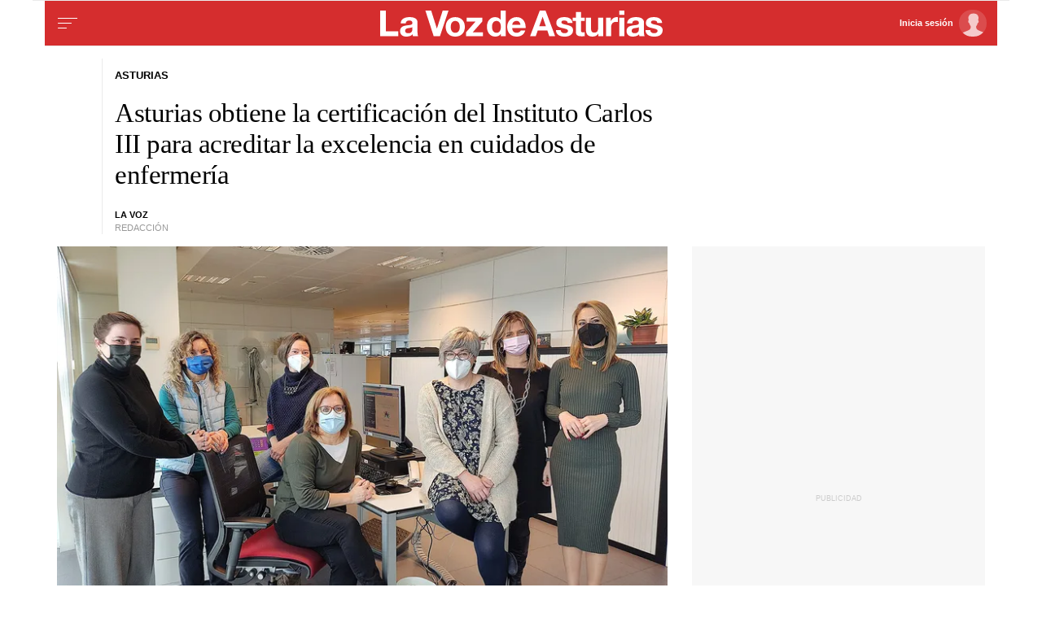

--- FILE ---
content_type: application/javascript
request_url: https://js.lavdg.com/assets/themes/lvda/js/consentads.min.grv-2f0ec3c3919103cef01a2a36ca324a6b.js
body_size: 1034
content:
window.didomiEventListeners=window.didomiEventListeners||[],window.didomiEventListeners.push({event:"integrations.consentpassedtodfp",listener:function(e){console.log("consent Status "+e.consentStatus);var n=1;Didomi.getUserConsentStatusForVendor("google")&&(n=0),console.log("NoPersonalizedAds "+n),e.consentStatus&&googletag.cmd.push(function(){googletag.pubads().setRequestNonPersonalizedAds(n)}),e.index}}),window.didomiEventListeners.push({event:"notice.shown",listener:function(){console.log("mostrado"),$("body").addClass("blocked"),dataLayer.push({event:"GAevent",eventCategory:"cookies",eventAction:"visibility_popup_didomi",eventLabel:"popup_didomi"})}}),window.didomiEventListeners.push({event:"notice.clickagree",listener:function(){console.log("clickagree"),dataLayer.push({event:"GAevent",eventCategory:"cookies",eventAction:"click_popup_didomi",eventLabel:"Aceptar"})}}),window.didomiEventListeners.push({event:"notice.clickdisagree",listener:function(){console.log("clickdisagree"),dataLayer.push({event:"GAevent",eventCategory:"cookies",eventAction:"click_popup_didomi",eventLabel:"Rechazar"})}}),window.didomiEventListeners.push({event:"notice.clickmoreinfo",listener:function(){console.log("clickmoreinfo"),dataLayer.push({event:"GAevent",eventCategory:"cookies",eventAction:"click_popup_didomi",eventLabel:"Configuración"})}}),window.didomiEventListeners.push({event:"preferences.clicksavechoices",listener:function(){console.log("preferences.clicksavechoices"),dataLayer.push({event:"GAevent",eventCategory:"cookies",eventAction:"click_popup_didomi",eventLabel:"Configuración_guardar"})}}),window.didomiEventListeners.push({event:"preferences.clickagreetoall",listener:function(){console.log("preferences.clickagreetoall"),dataLayer.push({event:"GAevent",eventCategory:"cookies",eventAction:"click_popup_didomi",eventLabel:"Configuración_guardarAll"})}}),window.didomiEventListeners.push({event:"preferences.clickdisagreetoall",listener:function(){console.log("preferences.clickdisagreetoall"),dataLayer.push({event:"GAevent",eventCategory:"cookies",eventAction:"click_popup_didomi",eventLabel:"Configuración_RechazarAll"})}}),window.didomiEventListeners.push({event:"notice.hidden",listener:function(){console.log("cerrado"),$("body").removeClass("blocked")}}),window.gdprAppliesGlobally=!0,function(){function e(e,n,t,o){var i;"function"!=typeof t||(window[c]||(window[c]=[]),i=!1,i=d?d(e,n,t):i)||window[c].push({command:e,parameter:n,callback:t,version:o})}function n(o){if(window[t]&&!0===window[t].stub&&o.data){var e,i,c="string"==typeof o.data;try{e=c?JSON.parse(o.data):o.data}catch(e){return}e[s]&&(i=e[s],window[t](i.command,i.parameter,function(e,n){var t={};t[a]={returnValue:e,success:n,callId:i.callId},o.source.postMessage(c?JSON.stringify(t):t,"*")},i.version))}}var t,c,s,a,d,o,i;t="__tcfapi",c="__tcfapiBuffer",s="__tcfapiCall",a="__tcfapiReturn",e.stub=!0,"function"!=typeof window[t]&&(window[t]=e,window.addEventListener?window.addEventListener("message",n,!1):window.attachEvent("onmessage",n)),function e(n){var t,o;window.frames[n]||(document.body&&document.body.firstChild?(t=document.body,(o=document.createElement("iframe")).style.display="none",o.name=n,o.title=n,t.insertBefore(o,t.firstChild)):setTimeout(function(){e(n)},5))}("__tcfapiLocator"),(o=document.createElement("script")).id="spcloader",o.type="text/javascript",o.async=!0,o.src="https://sdk.privacy-center.org/82e7e898-c2e7-4243-85e1-e06c7d95fb75/loader.js?target_type=notice&target=wxHxPYdc",o.charset="utf-8",(i=document.getElementsByTagName("script")[0]).parentNode.insertBefore(o,i)}();

--- FILE ---
content_type: application/javascript; charset=utf-8
request_url: https://service.wemass.com/dmp/68c26b8f637e71a514d87e22f4e512ca.js
body_size: 33587
content:
(()=>{var Xs=Object.defineProperty;var ms=o=>{throw TypeError(o)};var Qs=(o,t,e)=>t in o?Xs(o,t,{enumerable:!0,configurable:!0,writable:!0,value:e}):o[t]=e;var P=(o,t,e)=>Qs(o,typeof t!="symbol"?t+"":t,e),Ht=(o,t,e)=>t.has(o)||ms("Cannot "+e);var Ae=(o,t,e)=>(Ht(o,t,"read from private field"),e?e.call(o):t.get(o)),Me=(o,t,e)=>t.has(o)?ms("Cannot add the same private member more than once"):t instanceof WeakSet?t.add(o):t.set(o,e),_s=(o,t,e,s)=>(Ht(o,t,"write to private field"),s?s.call(o,e):t.set(o,e),e),Gt=(o,t,e)=>(Ht(o,t,"access private method"),e);var f={publisher:"LAVOZDEGALICIA",active:!0,unique_id:!0,telemetry:!1,check_purposes:!0,consent_required:!1,tcf_v1:[1,2,3,5],tcf_v2:[1,3,4,7,10],DMP_type:"permutive",custom_dmp_methods:"",paywall_pattern:"",conf_pattern:"lavozdegalicia",gam_pattern:{key_names:["pos"],key_values:["intext"]},watsinizables:["noticia","fotogaleria","video","otros"],permutive_project_id:"28986622-e6be-473d-9a8f-e603a25f3c66",permutive_public_api_key:"390f11db-6eea-42eb-9ef9-4d27b1bb2bab",permutive_namespace:"permutive",key_count_limit:100,key_list:["skin","intext","permutive"]};var L=class{constructor(t){this.cfg=t}create(){}init(){}collect(t){let e={};for(let s in t)Object.assign(e,this[t[s]]());return e}};var $t=function(o,t=""){return Object.keys(o).reduce((e,s)=>{let r=t?`${t}_${s}`:s;if(typeof o[s]=="object"&&o[s]!==null){let i=$t(o[s],r);e={...e,...i}}else e[r]=o[s];return e},{})};var ys=o=>Object.keys(o).length===0&&o.constructor===Object;var Ye=function(o){var t,e;return{message:(t=o==null?void 0:o.message)!=null?t:"",stack:(e=o==null?void 0:o.stack)!=null?e:""}};var bs=function(o,t,e){let s=t.split("."),r=o;for(let i=0;i<s.length;i++)i===s.length-1?r[s[i]]=e:(r[s[i]]||(r[s[i]]={}),r=r[s[i]])},ws=function(o){let t=o.parent,e="";for(;t!==top;){try{e=t.name}catch(s){t=t.parent;continue}return e}return t.name};function vs(o){let t="1234567890",e="";for(let s=o;s>0;s--)e+=t[Math.floor(Math.random()*t.length)];return Number(e)}function xs(o){for(let t=o.length-1;t>0;t--){let e=Math.floor(Math.random()*(t+1));[o[t],o[e]]=[o[e],o[t]]}return o}var Qe="error";var Xe=class extends L{constructor(t){super(t),this.project=t.project,this.telClients=[],this.endpoint=t.debugEndpoint}log(t,e,s){this.logObject(this.generateErrorObject(t,e,s))}logSkinObject(t,e,s,r){let{contextId:i=0,site:n="",isInProd:l=!1}=r,u=this.generateErrorObject(t,e,s,r);u.contextId=i,u.site=n,u.isInProduction=l,u.domain=r.domain,u.hostName=r.hostName,u.path1=r.path1,u.device=r.device,this.logObject(u)}generateErrorObject(t,e,s){let r="";return typeof s!="undefined"&&(typeof s=="object"?r=s.toString():r=s),{project:this.project,level:t,message:e,stack:r}}logObject(t){t.id=vs(10),this.send(t)}register(t){this.telClients.push(t)}send(t){let e={data:t};if(navigator.sendBeacon)navigator.sendBeacon(this.endpoint,JSON.stringify(e));else{let s=new XMLHttpRequest;s.open("POST",this.endpoint,!1),s.setRequestHeader("Content-Type","text/plain;charset=UTF-8"),s.send(JSON.stringify(e))}}};function Y(o){return typeof o!="undefined"}function Ze(o,t){return Y(o)?o:t}function re(){let o,t;this.inner=new Promise((e,s)=>{o=e,t=s}),this.reject=t,this.resolve=o,this.then=function(e,s){return this.inner.then(e,s)}}var et=class{constructor(){this.data={}}_getPathSegments(t){return t.split("/").filter(e=>e!=="")}getFullPath(t){return t.path+"/"+t.varName}saveData(t){let{varValue:e,method:s}=t,r=e,i=this.getFullPath(t);if(s===K.INC&&(this.hasValue(i)?r=this.getValue(i)+e:r=e),s===K.LOG_ARRAY){let n;this.hasValue(i)?n=this.getValue(i):n=[],n.push(r),r=n}this.saveValue(i,r)}saveValue(t,e){let s=this._getPathSegments(t),r=this.data;for(let i=0;i<s.length-1;i++)s[i]in r||(r[s[i]]={}),r=r[s[i]];r[s[s.length-1]]=e}getValue(t){let e=this._getPathSegments(t),s=this.data;for(let r=0;r<e.length;r++){if(!(e[r]in s))return;s=s[e[r]]}return s}hasValue(t){return typeof this.getValue(t)!="undefined"}getAllValues(t){return $t(this.data,t)}isEmpty(){return ys(this.data)}};var st=class{constructor(t,e){P(this,"producers",{});P(this,"senderCallbacks",[]);P(this,"containers",{});this.containers[Z]={},this.getContext=e,this.initProducers(t)}initProducers(t){for(let e in t){let s=t[e];this.producers[s]={data:[]},this.initContainer(s,Z)}}pushSenderCallback(t){this.senderCallbacks.push(t)}storageData(t){let{context:e,producerName:s}=t;this.producers[s].data.push(t),this.getContainer(s,e).saveData(t),this.notifySenders(t)}notifySenders(t){this.senderCallbacks.filter(e=>e.wantsIt(t)).forEach(e=>e.notifyAction(t))}initContainer(t,e){var s,r,i,n;(r=(s=this.containers)[e])!=null||(s[e]={}),(n=(i=this.containers[e])[t])!=null||(i[t]=new et)}getContainer(t,e,s=!0){if((this.containers[e]===void 0||this.containers[e][t]===void 0)&&s&&this.initContainer(t,e),this.containers[e]!==void 0)return this.containers[e][t]}getValueFrom(t,e,s){var i;return((i=this.getContainer(t,s,!1))!=null?i:this.getContainer(t,Z)).getValue(e)}getDataObjectFrom(t,e,s){let r=this.getValueFrom(t,e,s);return this.formatObjectData(t,e,r)}formatObjectData(t,e,s){let r=e.split("/").filter(l=>l!=="").join("_"),i=t+"_"+r,n={};return n[i]=s,n}getStoredData(){let t=[],e=this.getGlobalFromAllProducers(),s=this.getContextsData();if(s.length===0)return t.push(e),t;for(let r of s){let i=Object.assign(r,e);t.push(i)}return t}getGlobalFromAllProducers(){let t={};for(let e in this.containers[Z]){if(this.containers[Z][e].isEmpty())continue;let s=this.containers[Z][e].getAllValues(e);for(let r in s)t[r]=s[r]}return t}getContextsData(){let t=[],e=Object.keys(this.containers).filter(s=>s!==Z).filter(s=>s!==tt).reduce((s,r)=>(s[r]=this.containers[r],s),{});for(let s in e){let r={};for(let i in this.containers[s]){let n=this.containers[s][i].getAllValues(i);r=Object.assign(r,n)}t.push(r)}return t}getFirstContextId(){for(let t in this.containers)if(t!==Z)return t;return null}updateBaseContainer(){if(this.containers[tt])return;let t=this.getContext().contextId;this.updateExecutionContainer(t),this.containers[tt]=this.containers[t],delete this.containers[t]}storageNewContainer(t){let e=t.producerKey,{executionId:s,containerData:r}=t;e==="execution"&&(e="execution_creative"),this.initContainer(e,s),this.containers[s][e].data=r,Object.assign(this.containers[s],this.containers[tt])}updateExecutionContainer(t){this.containers[t].execution_site=this.containers[t].execution,delete this.containers[t].execution}},Z="global",tt="base";var zt=class{constructor(){let t=h.get("device"),e=h.get("browser"),s=h.get("telemetry");this.ctx={device:t,browser:e,telemetry:s,window:top,isInProd:!1}}getContext(){return this.ctx}},qt=null;function S(){return qt===null&&(qt=new zt().getContext()),qt}var M=class{constructor(){this.name=null,this.telemetryService=null,this.dataHolder=[],this.defaults=[]}setName(t){this.name=t}setDefaults(t){for(let e in this.defaults)this.containData(e,this.defaults[e],"/",K.LOG,t)}init(){this.telemetryService=h.get("telemetry")}logArray(t,e,s){return this.containData(t,e,"/",K.LOG_ARRAY,s),this}logObject(t){for(let e in t)this.containData(e,t[e],"/",K.LOG)}logEventStart(t,e){return this.containData(t+"_start",Date.now(),"/",K.LOG,e),this}logEventEnd(t,e){return this.containData(t+"_end",Date.now(),"/",K.LOG,e),this}log(t,e,s){return this.containData(t,e,"/",K.LOG,s),this}logTime(t,e){return this.containData(t+"_time",Date.now(),"/",K.LOG,e),this}logInsideFunction(t,e){return this.containData("inside_"+t+"_function",!0,"/",K.LOG,e),this}logMetric(t,e,s){return this.containData(t,e,"/metric",K.LOG,s),this}logMetricVideo(t,e,s,r){return this.containData(t,e,`/metric/video_${s}`,K.LOG,r),this}inc(t,e){return this.containData(t,1,"/",K.INC,e),this}incValue(t,e,s){return this.containData(t,e,"/",K.INC,s),this}incMetric(t,e){return this.containData(t,1,"/metric",K.INC,e),this}incMetricVideo(t,e,s){return this.containData(t,1,`/metric/video_${e}`,K.INC,s),this}containData(t,e,s,r,i){let n={varName:t,varValue:e,path:s,method:r,context:i!=null?i:Z,producerName:this.name,timestamp:new Date().toISOString()};if(this.telemetryService===null){this.dataHolder.push(n);return}this.dataHolder.length>0&&this.emptyData(),this.telemetryService.saveData(n)}emptyData(){for(let t of this.dataHolder)this.telemetryService.saveData(t);this.dataHolder=[]}},K=Object.freeze({LOG:"log",INC:"inc",LOG_ARRAY:"log_array"});var Re=class extends L{constructor(e){super(e);P(this,"getOrigins",function(){try{let e=window.location.ancestorOrigins,s={};return s.origin_0=e.length>0?e[0]:null,s.origin_1=e.length>1?e[1]:null,s.origin_2=e.length>2?e[2]:null,s}catch(e){return{}}});this.producer=null,this.browserContext=null,this.w=window,this.timeReference=null,this.nPageHides=null,this.nPageShows=null,this.devicePixelRatio=null,this.hidden=null,this.topMostW=null,this.initialHideStatus=null,this.browserInfo=null,this.gpuInfo={},this.viewportHeight=0,this.viewportWidth=0,this.getGPUInfo(),this.getViewportDimensions()}getGPUInfo(){}relTstamp(){return new Date().getTime()-this.getTimeReference()}getDeltaFromPageLoadStart(){return this.relTstamp()}getContext(){return this.getGeneralData().context}Perf(e,s,r){if(s=parseInt(s),s==null)return{visitStart:new Date().getTime()};let i=r?s:0,n=parseInt(s);return{visitStart:s,pageLoadTime:Math.floor(e.domComplete-i),pageReadyTime:Math.floor(e.domInteractive-i)}}NullPerf(){return{visitStart:new Date().getTime()}}getPerf(){let e;try{if(e=this.w.performance.getEntriesByType("navigation")[0],e)return this.Perf(e,this.w.performance.timeOrigin,!1);if(this.w.performance.timing)return this.Perf(this.w.performance.timing,this.w.performance.timeOrigin,!0)}catch(s){}return this.NullPerf()}getHiddenProperty(){return Y(document.hidden)?"hidden":Y(document.msHidden)?"msHidden":Y(document.webkitHidden)?"webkitHidden":null}getHiddenCallback(){return Y(document.hidden)?"visibilitychange":Y(document.msHidden)?"msvisibilitychange":Y(document.webkitHidden)?"webkitvisibilitychange":null}canAccessTop(){return!1}init(){var s;this.getGPUInfo(),h.get("debug").debugObject("browser",this),this.producer=(s=h.get("telemetry"))==null?void 0:s.getProducer("browser");let e=this.getPerf();this.timeReference=e.visitStart,this.w.addEventListener("beforeunload",this.handleUnloadWithPriorities.bind(this)),this.setUpPageShowsHidesEvents(),this.onUpdatePixelRatio(),this.setUpListeners()}setUpListeners(){let e=`(resolution: ${this.w.devicePixelRatio}dppx)`;matchMedia(e).addEventListener("change",this.onUpdatePixelRatio.bind(this),{once:!0})}setUpPageShowsHidesEvents(){var r,i;this.nPageHides=0,this.nPageShows=0,(r=this.producer)==null||r.log("nPageHides",this.nPageHides),(i=this.producer)==null||i.log("nPageShows",this.nPageShows);let e=this.getHiddenProperty();this.initialHideStatus=document[e],this.hidden=this.initialHideStatus;let s=function(){setTimeout(function(){var l,u;let n=document[e];this.hidden!==n&&(this.hidden=n,n?(this.nPageHides++,(l=this.producer)==null||l.log("nPageHides",this.nPageHides)):(this.nPageShows++,(u=this.producer)==null||u.log("nPageShows",this.nPageShows)))}.bind(this),500)}.bind(this);this.onHide(s),this.onShow(s)}onUpdatePixelRatio(){var r;let e=`(resolution: ${this.w.devicePixelRatio}dppx)`;matchMedia(e).addEventListener("change",this.onUpdatePixelRatio.bind(this),{once:!0}),this.devicePixelRatio=this.w.devicePixelRatio,(r=this.producer)==null||r.log("devicePixelRatio",this.devicePixelRatio)}getTimeReference(){return this.timeReference}getTopMostW(){if(this.topMostW!==null)return this.topMostW;this.topMostW=window;let e=!1;do if(this.topMostW===top)e=!0;else try{let s=this.topMostW.parent.document.location.href;this.topMostW=this.topMostW.parent}catch(s){e=!0}while(e===!1);return this.topMostW}getPageDomain(){return{}}getPageUrl(){return{}}getPagePath(){return{}}getPageQueryString(){return{}}getPageSearchParams(){return{}}getExtraData(){let e={},s=navigator.languages;return typeof s!="undefined"&&(s.length>0&&(e.lang_0=s[0]),s.length>1&&(e.lang_1=s[1])),typeof navigator.userAgentData!="undefined"&&(e.declaredAsMobile=navigator.userAgentData.mobile,e.declaredPlatorm=navigator.userAgentData.platform,typeof navigator.userAgentData.brands!="undefined"&&typeof navigator.userAgentData.brands.length>0&&(e.declaredBrowser=navigator.userAgentData.brands[0].brand)),e}getPagePathElements(){let e=this.getPagePath();if(typeof e.path=="undefined")return{};var s=e.path.split("/");return s.length===0||s.length===1&&s[0]===""?{}:(s[0]===""&&s.shift(),{path1:s[0],path2:s.length>1?s[1]:""})}getGeometry(e){let s=null,r=!1;do try{let n=e.getBoundingClientRect();if(s==null)s=n;else for(var i in s)s[i]+=n[i];e.contentDocument.defaultView!==top?e=e.contentDocument.defaultView.frameElement:r=!0}catch(n){r=!0}while(!r);return s==null?{}:s}getNavTim(){return this.getPerf()}getReferrer(){try{let e={};e.clientReferrer=w.document.referrer;let s=w.document.createElement("a");return s.href=e.clientreferer,e.clientReferrerDomain=a.hostname,e}catch(e){return{}}}getIframeDimensions(){try{return{iframeWidth:window.innerWidth||document.documentElement.clientWidth||document.body.clientWidth,iframeHeight:window.innerHeight||document.documentElement.clientHeight||document.body.clientHeight}}catch(e){return{}}}getGeneralData(){return{}}getSubdomain(){return""}onUnload(e,s=0){this.registerUnloadCallback(e,s)}registerUnloadCallback(e,s=0){this.unloadCallbacks||(this.unloadCallbacks=[]),this.unloadCallbacks.push({callback:e,priority:s})}handleUnloadWithPriorities(e){if(!(!Array.isArray(this.unloadCallbacks)&&this.unloadCallbacks.length<0)){this.unloadCallbacks.sort((s,r)=>r.priority-s.priority);for(let s of this.unloadCallbacks)try{s.callback(e)}catch(r){console.error("Error executing unload callback:",r)}this.unloadCallbacks=[]}}onHide(e){this.w.addEventListener(this.getHiddenCallback(),e,!1)}onShow(e){this.w.addEventListener(this.getHiddenCallback(),e,!1)}getInfo(){let e=["getPageDomain","getPageUrl","getPagePath","getPagePathElements","getOrigins","getNavTim","getReferrer","getGeneralData","getGPUInfo","getExtraData"],s={};for(let r in e)Object.assign(s,this[e[r]]());return s.nPageHides=this.nPageHides,s.nPageShows=this.nPageShows,s.hidden=this.initialHideStatus,s.devicePixelRatio=this.devicePixelRatio,s}getViewportDimensions(){return this.viewportHeight=this.canAccessTop()?top.window.innerHeight:document.documentElement.clientHeight,this.viewportWidth=this.canAccessTop()?top.window.innerWidth:document.documentElement.clientWidth,{height:this.viewportHeight,width:this.viewportWidth}}isSafeFrame(){return!1}getHostName(e){let s=e.split(".");return s.length<=2?e:s.slice(s.length-2).join(".")}getPageInfo(){let e=this.getPageDomain().domain;if(!e)return{hostName:"",path1:"",domain:""};let r=this.getPagePathElements().path1||"",i=this.getHostName(e);return{hostName:e,path1:r,domain:i}}},Jt=class extends Re{constructor(t){super(t),this.w=top,this.subdomain=this.getSubdomain()}async getGPUInfo(){if(this.gpuInfo&&Object.keys(this.gpuInfo).length>0)return this.gpuInfo;if(typeof navigator.gpu=="undefined")return console.warn("navigator.gpu is undefined"),this.gpuInfo={},this.gpuInfo;try{let t=await navigator.gpu.requestAdapter();if(!t)return this.gpuInfo={},this.gpuInfo;if(typeof t.requestAdapterInfo!="function")return this.gpuInfo={},this.gpuInfo;let e=await t.requestAdapterInfo();this.gpuInfo={...e}}catch(t){this.gpuInfo={}}return this.gpuInfo}canAccessTop(){return!0}getPageDomain(){return{domain:top.document.location.host}}getPageUrl(){return{url:top.document.location.href}}getPagePath(){return{path:top.document.location.pathname}}getPageQueryString(){return{queryString:top.document.location.search}}getPageSearchParams(){return{searchParams:new Proxy(new URLSearchParams(top.document.location.search),{get:function(t,e){return t.get(e)}})}}getScreenDim(){try{return{screenWidth:window.screen.availWidth,screenHeight:window.screen.availHeight,screenOrientation:window.screen.orientation.type}}catch(t){return{}}}getGeneralData(){let t={context:window===top?"top":"friendly",topAccess:!0,isInTop:window===top},e=top.document.body,s=top.document.documentElement;return t.navigatorWidth=top.innerWidth||s.clientWidth||(e?e.clientWidth:-1),t.navigatorHeight=top.innerHeight||s.clientHeight||(e?e.clientHeight:-1),e!==null&&(t.bodyWidth=top.document.body.offsetWidth,t.bodyHeight=top.document.body.offsetHeight),Object.assign(t,this.getNavTim()),t}getSubdomain(){let e=window.location.host.split(".");return e.length>2?e.slice(0,-2).join("."):""}},Yt=class extends Re{constructor(t){super(t),this.w=window}getPageDomain(){let t=window.location.ancestorOrigins;if(!(t!=null&&t.length))return{domain:""};let e=[...t].find(s=>{let{host:r}=new URL(s);return!r.includes("safeframe.googlesyndication.com")});if(e){let{host:s}=new URL(e);return{domain:s}}return{domain:""}}getPageUrl(){return{url:""}}getPagePath(){return{path:""}}getPageQueryString(){return{queryString:""}}getPageSearchParams(){return{searchParams:""}}getGeneralData(){let t={context:"SafeFrame",topAccess:!1,isInTop:!1};return Object.assign(t,this.getNavTim()),t}isSafeFrame(){return!0}},xe=class extends Re{constructor(t){super(t),this.w=window,this.ctx=typeof this.w.context=="undefined"?this.w.AMP_CONTEXT_DATA:this.w.context,this.url=this.ctx.sourceUrl,this.tmpA=document.createElement("a"),this.tmpA.href=url}getPageDomain(){return{domain:this.tmpA.host}}getPageUrl(){return{url:this.url}}getPagePath(){return{path:this.tmpA.pathname}}getPageQueryString(){return{queryString:this.tmpA.search}}getPageSearchParams(){return{searchParams:new Proxy(new URLSearchParams(this.tmpA.search),{get:function(t,e){return t.get(e)}})}}getGeneralData(){return{context:"AMP",topAccess:!1,isInTop:!1,visitStart:parseInt(this.ctx.startTime)}}};function Ps(o){let t=window,e=!1;for(;t.parent!==t&&!e;)try{let s=t.parent.document.location;t=t.parent}catch(s){e=!0}return t===top?new Jt:t.context||t.AMP_CONTEXT_DATA?new xe(o):new Yt(o)}var rt=class extends M{constructor(){super()}init(){super.init();let t=h.get("browser");this.logObject(t.getInfo())}};var it=class extends L{constructor(){super(),this.deviceInfo=null}init(){super.init(),this.getInfo()}getForceDeviceType(){let t=window.location.hostname;if(!/creative-studio\.wemass\.com$/.test(t))return null;try{let s=new URLSearchParams(window.location.search).get("device");if(s){let r=s.toLowerCase();if(["mobile","desktop","tablet"].includes(r))return r}}catch(e){return null}return null}getScreenDim(){return window.screen?{screenWidth:window.screen.width,screenHeight:window.screen.height}:{}}getPlatform(){try{return{platform:Y(window.navigator)&&Y(window.navigator.platform)?window.navigator.platform:""}}catch(t){return{}}}getPerformanceStats(){let t={},e=window.performance.now();for(let s=0;s<1e5;s++);t.processorSpeed=window.performance.now()-e;try{t.cpu=typeof window.navigator!="undefined"?window.navigator.hardwareConcurrency:null}catch(s){t.cpu=null}return t}getNetworkStats(){let t={};if(Y(navigator.connection)){let e=["downlink","effectiveType","rtt","type","downlinkMax"],s=["netInfoEffType","netInfoType","netInfoDownlinkMax"];for(let r=0;r<e.length;r++){let i=e[r];Y(navigator.connection[i])&&(t[s[r]]=navigator.connection[i])}isNaN(parseFloat(t.netInfoDownlink))&&(t.netInfoDownlink=0)}return t}getInfo(){if(this.deviceInfo!=null)return this.deviceInfo;let t=!0,e=window.navigator.userAgent,s=function(V){return V.test(e)},r=function(V,je){let ze=e.match(V);return ze&&ze.length>1&&ze[je]||""},i=function(V){return r(V,1)},n=function(V){return r(V,2)},l=null,u=null,_=null,c=i(/(ipod|iphone|ipad)/i).toLowerCase(),k=s(/android/i),C=s(/CrOS/),Ne=s(/(web|hpw)os/i),ce=s(/windows phone/i),me=!ce&&s(/windows/i),he=!c&&s(/macintosh/i),q=!k&&!Ne&&s(/linux/i),R=n(/edg([ea]|ios)\/(\d+(\.\d+)?)/i),B=i(/version\/(\d+(\.\d+)?)/i),Q=s(/tablet/i)&&!s(/tablet pc/i),pe=!Q&&s(/[^-]mobi/i),us=s(/xbox/i),A=null,N=null,G=null,De="desktop",_e=!1;s(/opera/i)?(A="Opera",N=B||i(/(?:opera|opr|opios)[\s\/](\d+(\.\d+)?)/i)):s(/opr\/|opios/i)?(A="Opera",N=i(/(?:opr|opios)[\s\/](\d+(\.\d+)?)/i)||B):s(/SamsungBrowser/i)?(A="Samsung Internet for Android",N=B||i(/(?:SamsungBrowser)[\s\/](\d+(\.\d+)?)/i)):ce?(A="Windows Phone",G="Windows Phone",R?N=R:N=i(/iemobile\/(\d+(\.\d+)?)/i)):s(/msie|trident/i)?(A="Internet Explorer",N=i(/(?:msie |rv:)(\d+(\.\d+)?)/i)):C?(A="Chrome",G="Chrome OS",C=!0,N=i(/(?:chrome|crios|crmo)\/(\d+(\.\d+)?)/i)):s(/edg([ea]|ios)/i)?(A="Microsoft Edge",N=R):s(/firefox|iceweasel|fxios/i)?(A="Firefox",N=i(/(?:firefox|iceweasel|fxios)[ \/](\d+(\.\d+)?)/i),/\((mobile|tablet);[^\)]*rv:[\d\.]+\)/i.test(e)&&(G="Firefox OS")):s(/blackberry|\bbb\d+/i)||s(/rim\stablet/i)?(A="BlackBerry",G="BlackBerry OS",_e=t,N=B||i(/blackberry[\d]+\/(\d+(\.\d+)?)/i)):Ne?(A="WebOS",G="WebOS",N=B||i(/w(?:eb)?osbrowser\/(\d+(\.\d+)?)/i)):s(/chromium/i)?(A="Chromium",l=t,N=i(/(?:chromium)[\s\/](\d+(?:\.\d+)?)/i)||B):s(/chrome|crios|crmo/i)?(A="Chrome",N=i(/(?:chrome|crios|crmo)\/(\d+(\.\d+)?)/i)):k?(A="Android",N=B):s(/safari|applewebkit/i)?(A="Safari",u=t,B&&(N=B)):c?(A=c==="iphone"?"iPhone":c==="ipad"?"iPad":"iPod",B&&(N=B)):s(/googlebot/i)?(A="Googlebot",_=t,N=i(/googlebot\/(\d+(\.\d+))/i)||B):(A=i(/^(.*)\/(.*) /),N=n(/^(.*)\/(.*) /)),!ce&&k?G="Android":!ce&&c?G="iOS":he?G="macOS":us?G="Xbox":me?G="Windows":q&&(G="Linux");function Ge(V){var je={NT:"NT",XP:"XP","NT 5.0":"2000","NT 5.1":"XP","NT 5.2":"2003","NT 6.0":"Vista","NT 6.1":"7","NT 6.2":"8","NT 6.3":"8.1","NT 10.0":"10"};return typeof je[V]=="undefined"?null:je[V]}var W="";me?W=Ge(i(/Windows ((NT|XP)( \d\d?.\d)?)/i)):ce?W=i(/windows phone (?:os)?\s?(\d+(\.\d+)*)/i):he?(W=i(/Mac OS X (\d+([_\.\s]\d+)*)/i),W=W.replace(/[_\s]/g,".")):c?(W=i(/os (\d+([_\s]\d+)*) like mac os x/i),W=W.replace(/[_\s]/g,".")):k?W=i(/android[ \/-](\d+(\.\d+)*)/i):_e&&(W=i(/rim\stablet\sos\s(\d+(\.\d+)*)/i));var ye=!me&&W.split(".")[0];ye||(ye=""),Q||c==="ipad"||k&&(ye==3||ye>=4&&!pe)?De="tablet":(pe||c==="iphone"||c==="ipod"||k||_e)&&(De="mobile");let be={name:A,version:N,osName:G,osVersion:W,osMajorVersion:ye,device:De,batteryLevel:null,batteryCharging:null};typeof window.navigator.getBattery!="undefined"&&window.navigator.getBattery().then(function(V){be.batteryLevel=V.level*100,be.batteryCharging=V.charging});let $e=["getScreenDim","getPerformanceStats","getNetworkStats","getPlatform"];for(let V in $e)typeof this[$e[V]]=="function"&&Object.assign(be,this[$e[V]]());let qe=this.getForceDeviceType();return qe&&(be.device=qe),this.deviceInfo=be,this.deviceInfo}getDeviceType(){return this.getInfo().device}},nt=class extends M{constructor(){super()}init(){super.init();let t=h.get("device");this.logObject(t.getInfo())}};var ot=class extends L{constructor(e){super(e);P(this,"DEBUG_VARIABLE","__wmass");this.debug=e.debug||!1,this.getContext=e.getContextFn||(()=>{})}init(){var e;this.appName=h.getAppName(),this.debug=this.debug&&!((e=this.getContext())!=null&&e.isInProd)}debugObject(e,s){if(!this.debug)return;let r=h.get("browser").getTopMostW(),i=this.getDebugPath(e);bs(r,i,s)}consoleLog(...e){var i;if(!this.debug)return;let s=h.get("mode"),r=(i=s==null?void 0:s.getModeToString())!=null?i:"NO MODE";try{let n="";e.forEach(l=>n+=l.toString()+" "),console.log(`-------------------- (${this.nowHoursMinutesSeconds()} - WMS - DEBUG - ${r}) ${n} -------------------------`)}catch(n){console.error(n)}}consoleObjects(e,...s){var n;if(!this.debug)return;let r=h.get("mode"),i=(n=r==null?void 0:r.getModeToString())!=null?n:"NO MODE";console.log(`-------------------- (${this.nowHoursMinutesSeconds()} - WMS - DEBUG - ${i}) ${e} -------------------------`,s)}consoleError(...e){this.debug&&console.error(e)}errorCallback(e,s){this.debug&&this.consoleError(e,`On href ${s.target.href}`)}getDebugPath(e){var i,n;let s=[];this.DEBUG_VARIABLE&&s.push(this.DEBUG_VARIABLE),this.appName&&s.push(this.appName+"_new");let r=(n=(i=h.get("mode"))==null?void 0:i.getModeToString())!=null?n:"NO MODE";return s.push(r),typeof e=="string"&&s.push(e),s.join(".")}nowHoursMinutesSeconds(){let e=new Date,s=e.getHours().toString().padStart(2,"0"),r=e.getMinutes().toString().padStart(2,"0"),i=e.getSeconds().toString().padStart(2,"0");return`${s}:${r}:${i}`}};var Pe="wms-id",Ss="sijai",Xt="wms_id_tracking",er="WMS",tr={type:Xt,wms_id:"",wms_id_generated:"",wms_id_seen_in:er,domain:window.location.hostname},sr="https://wemass-id-metrics.wemass.com/",rr="events.php",ir="https://sijai.wemass.com/",Ce=class{constructor(){this.executionProducer=h.get("telemetry").getProducer("execution")}getID(){var t;return(t=this.getLocalStorageItem(Pe))!=null?t:this.getCookieByName(Ss)}getCookieByName(t){let e=document.cookie.split(";").map(s=>s.trim());for(let s of e){let[r,i]=s.split("=");if(r===t)return decodeURIComponent(i)}return null}setLocalStorageItem(t,e){this.executionProducer.log("inside_set_local_storage_item",!0),this.executionProducer.log("inside_set_local_storage_item_error",!1);try{localStorage.setItem(t,e)}catch(s){this.executionProducer.log("inside_set_local_storage_item_error",!0),console.error("Failed to set localStorage item:",s)}}getLocalStorageItem(t){this.executionProducer.log("inside_get_local_storage_item",!0),this.executionProducer.log("inside_get_local_storage_item_error",!1);try{return localStorage.getItem(t)}catch(e){this.executionProducer.log("inside_get_local_storage_item_error",!0),console.error("Failed to get localStorage item:",e)}return null}setUpMessagesHandler(){top.addEventListener("message",function(t){var e,s;if((e=t==null?void 0:t.data)!=null&&e.sijai){let r=t.data.sijai;this.setLocalStorageItem(Pe,r);let i=(s=t.data.isCreatingId)!=null?s:!0}}.bind(this))}loadExternalScript(){let t=document.createElement("script");t.src=ir,t.async=!0,document.body?document.body.appendChild(t):document.addEventListener("DOMContentLoaded",function(){document.body.appendChild(t)})}handleCookieAndLocalStorage(){let t=this.getCookieByName(Ss);return this.getLocalStorageItem(Pe)?!1:t?(this.setLocalStorageItem(Pe,t),!1):(this.setUpMessagesHandler(),this.loadExternalScript(),!0)}getTrackingArray(){var e;let t=localStorage.getItem(Xt);return(e=JSON.parse(t))!=null?e:[]}isTrackingAlreadyRegister(t){return this.getTrackingArray().includes(t)}registerTrackingOfWmsId(t){if(this.isTrackingAlreadyRegister(t))return;let e=this.getTrackingArray();e.push(t),localStorage.setItem(Xt,JSON.stringify(e))}track(t,e=!1){if(this.isTrackingAlreadyRegister(t))return;this.registerTrackingOfWmsId(t);let s=tr;s.wms_id=t,s.wms_id_generated=e;let r=sr+rr;this.send(r,s)}send(t,e){e={data:[e]};let s=JSON.stringify(e);if(navigator.sendBeacon){navigator.sendBeacon(t,s);return}let r=new XMLHttpRequest;r.open("POST",t,!1),r.setRequestHeader("Content-Type","application/json"),r.send(s)}init(){this.handleCookieAndLocalStorage(),localStorage.getItem(Pe)}};var nr="https://dmp-telemetry.wemass.com/ip",or="https://pub.doubleverify.com/signals/pub.json";async function ar(){try{let o=await fetch(nr);if(!o.ok)throw new Error(`Network response was not ok: ${o.status}`);return(await o.json()).ip}catch(o){return console.error("Error fetching IP address:",o),""}}var lt,ct,ke,Oe,Es,Cs,Be=class Be{constructor(){Me(this,Oe);Me(this,lt,"38148482");Me(this,ct,"DV1764470");Me(this,ke,null);this.signals=null,this.areSignalsUpdated=!1,_s(this,ke,new Ce),Gt(this,Oe,Es).call(this).then(t=>{Gt(this,Oe,Cs).call(this,t),this.areSignalsUpdated=!0}).catch(t=>{console.error("Error requesting DoubleVerify signals:",t)})}getSignals(){return this.areSignalsUpdated?this.signals:JSON.parse(Ae(this,ke).getLocalStorageItem(Be.LOCAL_STORAGE_KEY))}};lt=new WeakMap,ct=new WeakMap,ke=new WeakMap,Oe=new WeakSet,Es=async function(){try{let e=h.get("browser").getPageUrl().url,s=new URL(or),r=window.navigator.userAgent,i=await ar(),n={ctx:Ae(this,lt),cmp:Ae(this,ct),url:e,ua:r,ip:i};s.search=new URLSearchParams(n);let l=await fetch(s);if(!l.ok)throw new Error(`DoubleVerify API response was not ok: ${l.status}`);return await l.json()}catch(t){return console.error("Error in DoubleVerify requestSignals:",t),{}}},Cs=function(t){t&&(this.signals=t,Ae(this,ke).setLocalStorageItem(Be.LOCAL_STORAGE_KEY,JSON.stringify(t)))},P(Be,"LOCAL_STORAGE_KEY","wms-dv");var at=Be;var ut=class{check(){var s,r,i,n;let t=S().window,e=h.get("config");if(t.googletag&&t.googletag.pubads){let l,u=(r=(s=e.gam_pattern)==null?void 0:s.key_names)!=null?r:[],_=(n=(i=e.gam_pattern)==null?void 0:i.key_values)!=null?n:[];try{l=t.googletag.pubads().getSlots()}catch(c){l=[]}for(let c of l)for(let k of u){let C=c.getTargeting(k).pop();if(_.indexOf(C)>-1)return!0}}return!1}};var lr={},dt={},cr=0,ks=0,fe=class{constructor(){this._ev_id=cr,this._ev_firing=null,this.hasOwnProperty("_ev_listeners")||(this._ev_listeners=null),this.disabledEvents=!1}destruct(){if(this._ev_notifying){this._ev_mustDestruct=!0;return}this.destroyListeners(),delete lr[this._ev_id]}addListener(t,e,s,r){this._ev_listeners||(this._ev_listeners={}),this._ev_listeners[t]||(this._ev_listeners[t]=[]);var i;for(i=0;i<this._ev_listeners[t].length;i++)if(this._ev_listeners[t][i].obj==e&&this._ev_listeners[t][i].method==s)return;var n={obj:e,method:s,id:ks,description:r};ks++,dt[n.id]={obj:n},this._ev_listeners[t].push(n)}removeListener(t,e,s,r){if(this._ev_listeners&&this._ev_listeners[t]){var i,n;for(i=0;i<this._ev_listeners[t].length;i++)if(n=this._ev_listeners[t][i],n.obj==e&&(!s||s==n.method)){if(r&&n.target!=r)continue;delete dt[n.id],this._ev_listeners[t].splice(i,1);return}}}removeListeners(t){if(this._ev_listeners){var e,s;for(e in this._ev_listeners)for(s=0;s<this._ev_listeners[e].length;s++)this._ev_listeners[e][s].obj==t&&(delete dt[this._ev_listeners[e][s].id],this._ev_listeners[e].splice(s,1),s--)}}destroyListeners(){for(var t in this._ev_listeners)for(var e=0;e<this._ev_listeners[t].length;e++)delete dt[this._ev_listeners[t][e].id];this._ev_listeners=null}disableEvents(t){this.disabledEvents=t}eventsDisabled(){return this.disabledEvents}fireEvent(t,e,s){if(!this.disabledEvents&&this._ev_firing!=t&&this._ev_listeners&&this._ev_listeners[t]){var r=this._ev_listeners[t].length;if(r!==0){e!==null&&(typeof e!="undefined"?e.target=s:e={target:s},e.src=this),this._ev_notifying=!0;var i,n,l=null;try{var u=Array.from(this._ev_listeners[t]);for(i=0;i<r&&this._ev_listeners!=null;i++)n=u[i],n.obj?typeof n.obj=="function"?n.obj(t,e,n.param,s):n.obj[n.method]&&n.obj[n.method](t,e,n.param,s):n.method(t,e,n.param,s)}catch(_){console.dir(_),l=_}if(this._ev_notifying=!1,this._ev_firing=null,this._ev_mustDestruct&&(typeof this.__destroyed__!="undefined"&&delete this.__destroyed__,this.destruct()),l)throw l}}}};function Is(o,t){var e=!1;if(!(o.hasOwnProperty("__type__")&&o.__type__==="BaseTypedObject")&&!(o[t]!==null&&o[t].hasOwnProperty("__type__")&&o[t].__type__=="BaseType")){o.hasOwnProperty("__disableEvents__")||Object.defineProperty(o,"__disableEvents__",{get:function(){return e},set:function(n){e=n},enumerable:!1});var s=[];if(o.hasOwnProperty("__evmanagers__")||Object.defineProperty(o,"__evmanagers__",{get:function(){return s},set:function(n){s=n},enumerable:!1}),o.hasOwnProperty("__destroy__")||Object.defineProperty(o,"__destroy__",{get:function(){return function(){for(var n=0;n<s.length;n++)s[n].destruct()}},set:function(n){},enumerable:!1}),!o.hasOwnProperty("*"+t)){var r=o[t],i=new fe;o.__evmanagers__.push(i),Object.defineProperty(o,"*"+t,{get:function(){return i},set:function(n){},enumerable:!1}),typeof r=="object"&&(o.hasOwnProperty("__disableEvents__")&&(o.__disableEvents__=!0),r=Os(r,i),o.hasOwnProperty("__disableEvents__")&&(o.__disableEvents__=!1)),Object.defineProperty(o,t,{get:function(){return r},set:function(n){typeof n!="object"&&n===o[t]||(typeof n=="object"&&n!==null?r=Os(n,i):r=n,o.__disableEvents__||i.fireEvent("CHANGE",{object:o,property:t,value:n}))},enumerable:!0})}}}function Os(o,t){var e=o;if(typeof o.__isProxy__!="undefined")return o.__ev__.addListener("CHANGE",null,function(n,l){t.fireEvent("CHANGE",l)}),o;var s=o.constructor.toString().indexOf("rray")>0,r=!1,i=new Proxy(o,{get:function(n,l){if(l==="__ev__")return t;if(l==="__isProxy__")return!0;if(l=="__disableEvents__")return r;if(l===Symbol.toStringTag)return n.toString;if(l==="[[KEYS]]"){var u=[];if(Siviglia.typeof(e)==="object"){for(var _ in e)u.push({LABEL:_,VALUE:_});return u}if(Siviglia.typeof(e)==="array"){for(var _=0;_<e.length;_++)u.push({LABEL:_,VALUE:_});return u}throw"Pedidas keys en objeto sin keys"}return e[l]},apply:function(n,l,u){var _=e.target.apply(l,u);return _},set:function(n,l,u){if(l=="__disableEvents__")return r=u,!0;var _=!0;return e[l]=u,_&&!r&&(!s&&l[0]!="_"||s&&l!=="length")&&t.fireEvent("CHANGE",{object:o,property:l,value:u}),!0},deleteProperty:function(n,l){return delete e[l],r||t.fireEvent("CHANGE",{object:o,property:l,value:void 0}),!0}});return i}var Qt=class extends fe{constructor(t){super(),this.ctx=t,this.objRoot=t.getRoot(),this.pathStack=[],this.remListeners=[],this.__lastTyped=!1,this.eventOverride=!1,this.prefix=null,this.reset()}destruct(){this.cleanListeners()}setPrefix(t){this.prefix=t}getPrefix(){return this.prefix}reset(){this.pointer=this.objRoot,this.eventOverride=!1,this.__lastTyped=typeof this.pointer.__getParent=="function"}moveTo(t,e){let s=null;if(t.match(/\[\[[^\]]+\]\]/)&&typeof this.pointer.__getParent=="function"){let r=this.pointer,i=t.substring(2,front.length-2);for(;r!==null&&r.getName()!==i;)r=r.__getParent();if(r===null){console.error("Path error: No se encuentra padre con nombre "+front);return}return r.addListener("CHANGE",this,"onChange","BaseCursor:"+t),this.remListeners.push(r),this.pointer=r,this.__lastTyped=!0,r.getValue()}if(t===".."&&typeof this.pointer.__getParent=="function")return s=this.pointer.__getParent(),s.addListener("CHANGE",this,"onChange","BaseCursor:"+t),this.remListeners.push(s),this.pointer=s,this.__lastTyped=!0,s.getValue();{this.__lastTyped&&(this.pointer=this.pointer.getValue(),this.__lastTyped=!1);let r=t,i=this.pointer;if(this.pointer==this.ctx.objRoot&&this.prefix=="@"){let l=this.ctx.getParentObject(t);l!==null&&(i=l),typeof this.pointer[t+"-index"]!="undefined"&&(r=this.pointer[t+"-index"])}let n=i[r];if(typeof n=="undefined")throw"Unknown path "+t;n!==null&&(typeof n=="object"?Object.getPrototypeOf(n).toString()=="[object Object]"?typeof n.__type__!="undefined"?e==2&&!this.eventOverride&&(n.addListener("CHANGE",this,"onChange","BaseCursor:"+t),this.remListeners.push(n)):this.addPathListener(i,r):this.eventOverride=!0:e==2&&!this.eventOverride&&this.addPathListener(i,r)),this.pointer=i[r]}}getValue(){return this.pointer}addPathListener(t,e){Is(t,e);let s=this;t["*"+e].addListener("CHANGE",this,"onChange","Basecursor:"+e),this.remListeners.push(t["*"+e])}onChange(){this.fireEvent("CHANGE",null),this.cleanListeners()}cleanListeners(){for(let t=0;t<this.remListeners.length;t++)this.remListeners[t].removeListeners(this);this.remListeners=[]}},Ve=class{constructor(){this.contextRoots={}}addContext(t){let e=t.getPrefix();e===""&&(e="/"),this.contextRoots[e]=t,t.setStack(this)}removeContext(t){let e=t.getPrefix();if(e===""&&(e="/"),!this.hasPrefix(e))throw"INVALID CONTEXT REQUESTED: "+e;this.contextRoots[e].destruct(),this.contextRoots[e]=null,delete this.contextRoots[e]}getContext(t){if(typeof this.contextRoots[t]!="undefined")return this.contextRoots[t];throw"INVALID CONTEXT REQUESTED: "+t}getRoot(t){let e=t.substr(0,1);return this.getContext(e).getRoot()}hasPrefix(t){return typeof this.contextRoots[t]!="undefined"}getCursor(t){let e=new Qt(this.contextRoots[t]);return e.setPrefix(t),e}},ht=class{constructor(t,e){this.prefix=t,this.stack=e,typeof e!="undefined"&&e!==null&&e.addContext(this)}getPrefix(){return this.prefix}setStack(t){this.stack=t}};var Fe=class extends ht{constructor(t,e,s){super(e,s),this.objRoot=t,this.parentObjs={}}getRoot(){return this.objRoot}addParentObject(t,e){this.parentObjs[t]=e}getParentObject(t){return Ze(this.parentObjs[t],null)}},Ue=class extends fe{constructor(t,e,s){super(),this.eventMode=2,typeof s!="undefined"&&(this.eventMode=s),this.contexts=t,this.remlisteners=[],(e[1]==="*"||e[1]==="@")&&e[0]==="/"&&(e=e.substr(1)),this.path=e,this.cursors=[],this.valid=!1,this.lastValue=null,this.firing=!1}destruct(){this.clearListeners()}buildTree(t){let e=[],s=[];e.push(s);let r=null,i="",n=!0;for(let l=0;l<t.length;l++){let u=t[l];if(n){if(!this.contexts.hasPrefix(u))throw"INVALID PATH: "+this.path;r={type:"pathElement",str:"",prefix:u},n=!1;continue}switch(u){case"/":r!=null&&s.push(r),r={type:"pathElement",str:""},s.length==0&&(r.prefix=i),i="";break;case"{":{let _=t[l+1],c=r!=null?r:{};c.type="subpath",_=="%"?(c.subtype="static",l++):(c.subtype="dynamic",c.str=""),s.push(c),c.components=[],e.push(c.components),s=c.components,r=null,n=!0}break;case"}":r!=null&&(r.str.substr(-1,1)=="%"&&(r.str=r.str.substr(0,r.str.length-1)),s.push(r)),e.pop(),s=e[e.length-1],r=null;break;default:r.str+=u}}if(r&&(r.str.length>0||r.type=="subpath")&&s.push(r),e.length>1)throw"Invalid Path";return e[0]}isValid(){return this.valid}getPath(){if(this.firing)return;this.lastParent=null,this.lastProperty=null;let t=this.path[0],e=null;if(this.contexts.hasPrefix(t)){this.stack=this.buildTree(this.path),this.clearListeners(),this.valid=!0;try{e=this.parse(this.stack,!0)}catch(s){this.valid=!1,e=null}}else this.valid=!0,e=this.path;return this.firing=!0,this.lastValue=e,this.fireEvent("CHANGE",{value:e,valid:this.valid,parent:this.lastParent,property:this.lastProperty}),this.firing=!1,e}getValue(){return this.lastValue}parse(t){let e=this.contexts.getCursor(t[0].prefix);this.cursors.push(e),(t[0].prefix!=="@"||t[0].str.indexOf("-index")==-1)&&this.eventMode!==0&&e.addListener("CHANGE",this,"getPath","PathResolver:"+this.path);let s,r,i=null;for(let n=0;n<t.length&&this.valid;n++)switch(i=t[n],i.type){case"pathElement":{s=e.getValue(),r=i.str;try{let l=this.eventMode;this.eventMode===1&&n==t.length-1&&(l=2),e.moveTo(i.str,l)}catch(l){this.valid=!1}}break;case"subpath":{let l=this.parse(i.components,i.subtype!="static");this.valid&&(s=e.getValue(),r=l,e.moveTo(l))}break}return this.lastParent=s,this.lastProperty=i.str,e.getValue()}clearListeners(){for(let t=0;t<this.remlisteners.length;t++)this.remlisteners[t].removeListeners(this);for(let t=0;t<this.cursors.length;t++)this.cursors[t].destruct();this.cursors=[]}};var Zt=class{constructor(t,e,s){this.line=t,this.character=e,this.context=s,this.message="Error in line "+t+", character "+e+" ("+s+")"}},es=class{constructor(t,e,s=!0,r=0){this.grammar=t,this.str=e,this.len=e.length,this.position=0,this.resultsByPosition={},this.resultPosition=0,this.ignoreSpaces=s,this.debug=r,this.depth=0,this.regPrefix="~",this.regSuffix="~"}advance(){if(this.ignoreSpaces)for(;this.position<this.len&&[" ","	","\r",`
`].includes(this.str[this.position]);)this.position++}matches(t,e,s){return this.caseInsensitive?t.toLowerCase()===this.str.substr(this.position,e).toLowerCase():t===this.str.substr(this.position,e)}preg_matches(t,e){this.advance();try{let s=new RegExp(t,"gy");s.lastIndex=this.position;let r=s.exec(this.str);if(r&&r.index===this.position)return r}catch(s){}return null}getPosition(){return this.position}atEOF(){return this.position===this.len}getLineAndCharacter(t){let e=0,s=0;for(let r=0;r<t&&r<this.len;r++,s++)this.str[r]===`
`&&(e++,s=0);return{LINE:e+1,CHAR:s+1}}getCharAt(t){return t>=this.len?null:this.str[t]}clearCaches(){this.resultsByPosition={}}},pt=class{constructor(t,e=null){if(this.options=e||[],this.pointcuts=null,this.errors=[],this.params=t,this.listener=null,this.failed=!1,this.ruleIds=0,this.parserCached=0,this.rules={},this.parserCache=null,this.res=null,this.input=null,this.params.options)for(let s in this.params.options)s in this.options||(this.options[s]=this.params.options[s]);for(let s in this.params.nt)this.params.nt[s].setParent(this,this,s)}newRuleId(){return this.ruleIds++,this.ruleIds}addRuleById(t,e){this.rules[e]=t}getRuleById(t){return this.rules[t]}get(t){return this.params.nt[t]}getGrammar(){return this}getRoot(){let t=new O(this.params.root);return t.setParent(this,this),t}createInput(t,e){return new es(this,t,typeof this.options.ignoreSpaces=="undefined"?!0:this.options.ignoreSpaces,e)}compile(t,e=null,s=0,r=1){this.listener=e,this.errors=[],this.failed=!1,this.input=t;let i=this.getRoot(),n=this.createInput(t,s);if(this.input=n,this.res=null,this.parserCache=null,this.parserCached=0,this.res=i.parse(n),n.advance(),this.res[0]!=="F"){if(!n.atEOF()&&!this.parserCached){this.failed=!0;let l=n.getLineAndCharacter(n.position),u="Extra characters at the end of input";throw new Zt(l.LINE,l.CHAR,u)}return r?this.onSuccess(n):n}console.log("Parse error")}setListener(t){let e=Object.getOwnPropertyNames(t);for(let s of e)if(s.startsWith("eval_")){let r=this.params.nt[s.substring(5)];r.gc=s,r.listener=t}}onSuccess(t){return this.getRoot().process(this.res[3])}wasParserCached(){return this.parserCached}getInput(){return this.input}isOk(){return!this.failed}};var oe=class{constructor(){this.ruleId=null,this.ruleName=null,this.grammar=null,this.gc=null,this.listener=null}get(t){return this.getGrammar().get(t)}checkString(t,e,s){let r=t.position;t.advance();let i=t.position;if(t.matches(e,s,this)){let l=["O",i,s,e];return t.position+=s,l}else{let l=["F",i,0,[e]];return t.position=r,l}}getGrammar(){return this.grammar}setParent(t,e,s=null){this.grammar=e,this.ruleId=e.newRuleId(),e.addRuleById(this,this.ruleId),s!==null&&(this.ruleName=s)}process(t){return this.gc===null?t:this.listener[this.gc](t)}parse(t){return this._parse(t)}_parse(t){}},Ke=class extends oe{constructor(t){super(),this.children=t,this.alts=[],this.lastPosition=-1,this.indexByPosition={},this.keys=[],this.nKeys=0}setParent(t,e,s=null){super.setParent(t,e,s);for(let[r,i]of Object.entries(this.children))typeof i=="object"&&i.setParent(this,e,r),i instanceof O&&(this.children[r]=i.def);this.keys=Object.keys(this.children),this.nKeys=this.keys.length}_parse(t){t.advance();let e=t.position,s=0,r=0,i=null,n=null,l=this.keys;this.indexByPosition[e]||(this.indexByPosition[e]=[]);let u=["O",e,0,null];for(let _=0;_<this.nKeys;_++){if(this.indexByPosition[e][_])continue;this.indexByPosition[e][_]=1;let c=l[_];t.position=e;let k=this.children[c],C;C=k.parse(t),C[0]==="O"?C[2]>s&&(u[1]=C[1],s=C[2],u[2]=s,u[3]={selector:c,result:C[3]}):C[2]>r&&(n=C,n[3].push(c),r=C[2]),delete this.indexByPosition[e][_]}return s>0?(t.position=u[1]+u[2],u):r>0?n:(u[0]="F",u[3]=["No alternative found"],u)}process(t){this.children[t.selector]||console.error("Wrong alternative:",t);let e=null;if(typeof this.children[t.selector]=="object"){let s=this.children[t.selector].process(t.result),r={selector:t.selector,result:s};r[t.selector]=r.result,e=r}else e={selector:t.selector,result:t.result};return this.gc===null?e:this.listener[this.gc](e)}},Se=class extends oe{constructor(t,e){super(),this.sep=e,this.parser=t,this.mp=null}setParent(t,e,s=null){super.setParent(t,e),this.ruleName=s,typeof this.sep!="string"&&(this.sep.setParent(this,e),this.sep instanceof O&&(this.sep=this.sep.def)),this.parser.setParent(this,e,null),this.mp=new ts(new ae([this.sep,this.parser])),this.mp.setParent(this,this.grammar,null)}_parse(t){let e=t.position,s=this.parser.parse(t);if(s[3]=[[null,s[3]]],s[0]!=="O")return t.position=e,s;let r=this.mp.parse(t);return r[0]==="O"&&(s[0]="O",s[2]=r[1]+r[2]-e,s[3]=s[3].concat(r[3])),s}process(t){typeof this.sep=="string"&&(this.sep=new z(this.sep));let e=[];for(let s=0;s<t.length;s++)e.push(this.parser.process(t[s][1])),t[s][0]&&e.push(this.sep.process(t[s][0]));return this.gc===null?e:this.listener[this.gc](e)}},We=class extends oe{constructor(t){super(),this.parser=t}setParent(t,e,s=null){super.setParent(t,e,s),typeof this.parser=="object"&&(this.parser.setParent(this,e,null),this.parser instanceof O&&(this.parser=this.parser.def))}_parse(t){let e=t.position,s=["O",e,0,[]],r=this.parser.parse(t);return r[0]==="O"&&r[2]>0?(s[2]=t.position-e,s[3]=r[3]):s[0]="L",s}process(t){return typeof this.parser!="object"?t:(t!==null&&(t=this.parser.process(t)),this.gc===null?t:this.listener[this.gc](t))}},ts=class extends oe{constructor(t){super(),this.parser=t,this.parsing=0}setParent(t,e,s=null){super.setParent(t,e,s),typeof this.parser!="string"&&(this.parser.setParent(this,e,null),this.parser instanceof O&&(this.parser=this.parser.def))}_parse(t){let e=t.position;if(this.parsing===1&&t.parsingPos===e)return["F",e,0,[]];this.parsingPos=e,this.parsing=1;let s=["O",e,0,[]],r=null;do r=this.parser.parse(t),r[0]==="O"&&r[2]>0&&(s[2]=t.position-e,s[3].push(r[3]));while(r[0]==="O");return s[3].length===0?s[0]="L":s[0]="O",this.parsing=0,s}process(t){let e=[];if(t===null)return this.ruleName!==null?this.getGrammar().process(this.ruleName,t):e;for(let s of t)e.push(this.parser.process(s));return this.gc===null?e:this.listener[this.gc](e)}};var ae=class extends oe{constructor(t){super(),this.children=t;let e={};this.childrenNames=[];for(let s=0;s<this.children.length;s++){let r=this.children[s],i;typeof s=="number"&&r instanceof O?i=r.subName:i=s,typeof e[i]!="undefined"?(e[i]++,i+="_"+e[i]):e[i]=0,this.childrenNames[s]=i}}setParent(t,e,s){super.setParent(t,e,s);for(let r=0;r<this.children.length;r++)typeof this.children[r]=="object"&&this.children[r].setParent(this,e,r);this.keys=Object.keys(this.children),this.nKeys=this.keys.length}process(t){let e={};for(let s=0;s<this.keys.length;s++){let r=this.childrenNames[s],i=this.children[s];typeof i=="object"&&t[s]?e[r]=i.process(t[s]):e[r]=t[s]}return this.gc===null?e:this.listener[this.gc](e)}_parse(t){let e=t.position,s=t,r=["O",e,e,[]],i=this.keys,n=0;for(let l=0;l<i.length;l++){let u=i[l],c=this.children[u].parse(s);if(c[0]==="F")return c[2]=n,t.position=e,c;c[0]!=="L"&&(n+=c[2],r[2]=t.position-r[1],r[3][u]=c[3])}return r}},O=class extends oe{constructor(t){super(),this.subName=t}setParent(t,e,s){if(super.setParent(t,e,s),this.def=this.grammar.get(this.subName),this.def===null)throw new Error("SubParser no encontrado: "+this.subName)}_parse(t){let e=t.position,r=this.def.parse(t);return r[0]==="F"&&r[3].push(this.subName),r}getParser(){return this.get(this.subName)}process(t){let e=this.def.process(t);return this.gc===null?e:this.listener[this.gc](e)}},X=class extends oe{constructor(t){super(),this.sym=t}_parse(t){t.advance();let e=t.preg_matches(this.sym,this),s=["F",t.position,0,[this.sym]];if(e){let r=e[0].length;s=["O",t.position,r,e[0]],t.position+=r}return s}process(t){return this.gc===null?t:this.listener[this.gc](t)}},z=class extends X{constructor(t){super(),this.mys=t,this.slen=t.length}_parse(t){return this.checkString(t,this.mys,this.slen)}process(t){return this.gc===null?t:this.listener[this.gc](t)}},gt=class extends oe{constructor(t){super(),this.mys=t,this.ordered={},this.buildTree()}setParent(t,e,s=null){super.setParent(t,e,s),this.buildTree()}buildTree(){let t=this.mys,e=this.getGrammar();for(let s=0;s<t.length;s++){let r=t[s],i=r.length,n=this.ordered;for(let l=0;l<i;l++){let u=r.charAt(l);typeof n[u]!="undefined"?(l!==i&&n[u]===0&&(n["__"+u]=0,n[u]={}),n=n[u]):l+1===i?n[u]=0:(n[u]={},n=n[u])}}}_parse(t){let e=t.position,s=null,r=0,i=this.ordered,n="";t.advance();let l=t.position,u=null,_=null;for(;s===null;){let c=t.getCharAt(l+r);if(typeof i[c]=="undefined"){_=["F",e,r,[n]];break}else n+=c,(i[c]===0||typeof i["__"+c]!="undefined")&&(u=["O",l,r+1,n]),i=i[c],r++}return u!==null?(s=u,t.position+=u[2]):(s=_,t.position=e),s}process(t){return this.gc===null?t:this.listener[this.gc](t)}};var Ie=class{constructor(t,e,s){this.context=new Ve;let r=new Fe(s,"/",this.context);this.controllers={},this.ast=null,this.oldVal=null,this.controllerObjs={},this.callback=e,this.expression=t}parse(){this.ast==null&&(this.grammar=new ss,this.ast=this.grammar.compile(this.expression,null,0,0),this.grammar.setListener(this.getListener())),this.parsing=!0;try{let t=this.grammar.onSuccess(this.ast);return t!=this.oldVal&&(this.oldVal=t,this.callback.apply(null,[t])),this.parsing=!1,t}catch(t){}this.parsing=!1}addController(t){typeof this.controllers[t]!="undefined"&&this.controllerObjs[t].destruct();let e=new Ue(this.context,t);return e.addListener("CHANGE",function(s,r){this.controllers[t]={valid:r.valid,value:r.value},this.parsing===!1&&this.parse()}.bind(this)),this.controllers[t]={valid:!1,value:null},e.getPath(),this.controllerObjs[t]=e,this.controllers[t]}destruct(){for(let t in this.controllerObjs)this.controllerObjs[t].destruct()}getListener(){let t=this;return{eval_varReference:function(e){let s=e.substr(2,e.length-4),r=t.addController(s);if(r.valid)return r.value},eval_paramList:function(e){return e},eval_funcCall:function(e){let s=e[2];for(let r=2;r<s.length;r++)s.splice(r,1);switch(e[0].selector){case"0":switch(e[0].result){case"abs":return Math.abs.apply(null,s);case"random":return Math.random();case"concat":return""+s[0]+(""+s[1]);case"substring":return s[0].substr(s[1],s[2]);case"matches":return s[0].match(s[1]);case"round":return Math.round(s[0]);case"min":return Math.min.apply(null,s);case"max":return Math.max.apply(null,s);case"length":return s[0].length;case"toUpper":return(""+s[0]).toUpperCase();case"toLower":return(""+s[0]).toLowerCase();case"indexOf":return s[0].indexOf(s[1]);case"replace":return(""+s[0]).replaceAll(s[1],s[2]);case"startsWith":return(""+s[0]).startsWith(s[1]);case"endsWith":return(""+s[0]).endsWith(s[1]);case"exists":return s[0]===void 0;case"isNull":return s[0]===null;case"console.log":return console.log(s),"";case"module":return s[0]%s[1];case"floor":return Math.floor(s[0]);case"Date.now":return Date.now();case"Date.getTime":return new Date(s[0]).getTime()}break;case"1":{let r=e[0].result,i=r.varReference,n=r.identifier;if(typeof i[n]=="function"){let l=i[n].apply(i,s);return typeof l=="undefined"?0:l}throw"Unknown function:"+n}}},eval_inlineCond(e){return e.expression?e.expression_1:e.expression_2},eval_primaryExpression:function(e){switch(parseInt(e.selector)){case 0:return parseFloat(e.result);case 1:return e.result.substr(1,e.result.length-2);case 3:return e.result.expression;case 4:case 5:case 6:return e.result;case 2:return e.result==="true"}return e[0]},eval_multiplicativeExpression:function(e){if(e.length===1)return e[0];let s=[e[0]];for(let r=1;r<e.length;r+=2)e[r+1]==="/"?s[s.length-1]=s[s.length-1]/e[r]:s.push(e[r]);return s.length===1?s[0]:s.reduce((r,i)=>r*i,1)},eval_additiveExpression:function(e){if(e.length===1)return e[0];let s=e[0];for(let r=1;r<e.length;r+=2)e[r+1]==="-"?s-=e[r]:s+=e[r];return s},eval_relationalExpression:function(e){let s=e.additiveExpression;if(typeof e[1]=="undefined")return s;let r=e[1].additiveExpression;switch(e[1][0]){case"==":return s==r;case"!=":return s!=r;case">":return s>r;case"<":return s<r}},eval_expression:function(e){if(e.length===1)return e[0];let s=e[0];for(let r=1;r<e.length;r+=2)e[r+1]==="||"?s=s||e[r]:s=s&&e[r];return s}}}},ss=class extends pt{constructor(t){super({root:"expression",nt:{varReference:new X("\\[%.*?%\\]"),identifier:new X("[A-Za-z0-9_]+"),builtinFuncs:new gt(["abs","random","concat","substring","matches","round","min","max","length","toUpper","toLower","indexOf","replace","startsWith","endsWith","isNull","exists","console.log","module","floor","Date.now","Date.getTime"]),paramList:new Se(new O("expression"),new z(",")),funcCall:new ae([new Ke([new O("builtinFuncs"),new ae([new O("varReference"),new z("."),new O("identifier")])]),new z("("),new We(new O("paramList")),new z(")")]),inlineCond:new ae([new z("("),new O("expression"),new z("?"),new O("expression"),new z(":"),new O("expression"),new z(")")]),primaryExpression:new Ke([new X("-?\\d*\\.?\\d+"),new X("'([^'\\\\]|\\\\.)*'"),new X("(?:true)|(?:false)"),new ae([new z("("),new O("expression"),new z(")")]),new O("varReference"),new O("funcCall"),new O("inlineCond")]),multiplicativeExpression:new Se(new O("primaryExpression"),new X("[*/%]")),additiveExpression:new Se(new O("multiplicativeExpression"),new X("[+-]")),relationalExpression:new ae([new O("additiveExpression"),new We(new ae([new X(">|<|([!=]=)"),new O("additiveExpression")]))]),expression:new Se(new O("relationalExpression"),new X("(&&)|(\\|\\|)"))}}),this.listener=t}};function ur(o,t){let e=new Ve,s=new Fe(t,"/",e),r=new Ue(e,o),i=null;return r.addListener("CHANGE",function(n,l){l.valid&&(i={targetEl:l.parent,targetProp:l.property,value:l.value})}.bind(this)),r.getPath(),r.destruct(),i}function ft(o,t,e){let s=null,r=null;if(typeof e=="undefined"||e===null)s=new Ie(o,function(i){r=i},t);else{let i=ur(e,t);i!==null&&(s=new Ie(o,function(n){i.targetEl[i.targetProp]=n}.bind(this),t))}return s&&(s.parse(),s.destruct()),r}function Ts(o,t){Object.defineProperty(t,"__parent__",{value:o,enumerable:!1,configurable:!0,writable:!0}),t.hasOwnProperty("__processor__")||Object.defineProperty(t,"__processor__",{value:null,enumerable:!1,configurable:!0,writable:!0}),Object.defineProperty(t,"__children__",{value:[],enumerable:!1,configurable:!0,writable:!0})}var He=class{constructor(){}parse(t,e,s){return this.context=e,this.recurse(t,null,typeof s=="undefined"?t:s)}recurse(t,e,s,r){if(t==null)return null;let i=function(){r!=null&&Ts(e,t)};switch(t.constructor.toString().split(" ")[1]){case"Object()":if(i(),t.hasOwnProperty("__type__")){if(typeof Ls[t.__type__]!="undefined"){let n=new Ls[t.__type__],l=n.parse(e,r,s,this.context);return n.isDynamic()?e[r]:this.recurse(l,e,s,r)}}else{for(let n in t)t[n]=this.recurse(t[n],t,s,n);return t}break;case"Array()":return i(),t.map(function(n,l){return this.recurse(n,t,s,this.context,l)}.bind(this));default:return t}}},Le=class{constructor(t){this.key=t}parse(t,e,s,r){let i=r[this.key],n=t[e];for(let l in n){if(l==="__type__"||l==="*")continue;if(new RegExp(l).test(i))return t[e]=n[l],n[l]}return null}isDynamic(){return!1}},rs=class extends Le{constructor(){super(null)}parse(t,e,s,r){return this.key=t[e].__ctxKey,super.parse(t,e,s,r)}},is=class extends Le{constructor(){super("path")}},ns=class extends Le{constructor(){super("role")}},os=class extends Le{constructor(){super("subdomain")}},mt=class{constructor(){}getExpression(t){return t.expression}parse(t,e,s,r){let i=t[e],n=null,l=this.getExpression(i),u=new Ie(l,function(_){let c=String(_);typeof i[c]=="undefined"?typeof i["*"]=="undefined"?n=_:n=i["*"]:n=i[c]}.bind(this),r);return u.parse(),u.destruct(),t[e]=n,n}isDynamic(){return!1}},as=class extends mt{getExpression(t){return"[%/device/device%]"}},ls=class{constructor(t){this.lastValue=typeof t=="undefined"?"default":null,this.installEventHandler(),this.origConfig=null}installEventHandler(){}reparse(t){this.lastValue=t,this.parse(this.oparent,this.oprop,this.oroot,this.octx)}parse(t,e,s,r){return this.origConfig==null?this.firstParse(t,e,s,r):this.nextParses(t,e,s,r)}firstParse(t,e,s,r){return typeof t.__children__=="undefined"&&(t.__children__=[]),t.__children__.push(this),this.origConfig=JSON.stringify(t[e]),this.octx=r,this.oroot=s,this.oparent=t,this.oprop=e,t[e][this.lastValue]}nextParses(t,e,s,r){if(t[e].__processor__){let i=new He,n=JSON.parse(this.origConfig),l=i.parse(n[this.lastValue],this.octx,this.oroot);Ts(this.cfg.__parent__,l),t[e].__processor__.setConfig(l)}}isDynamic(){return!1}destruct(){}},cs=class extends ls{constructor(){super("default")}firstParse(t,e,s,r){this.lastValue="default";let i=super.firstParse(t,e,s,r);this.cfg=t[e];let n=null,l=function(u){if(n===u)return;n=u;let _=typeof this.cfg.path=="undefined"?"":this.cfg.path,c=null,k=null;if(_=="")k=u;else{let C=_.split("/");for(C[0]===""&&C.shift(),c=this.cfg;C.length>0;)C[0]===".."?c=c.__parent__:c=c.__processor__[C[0]].cfg,C.shift();k=c.__processor__}k.addStateListener(function(){this.reparse(k.getState())}.bind(this))}.bind(this);return Object.defineProperty(i,"__inner_processor__",{value:null,enumerable:!1,configurable:!0,writable:!0}),Object.defineProperty(i,"__processor__",{enumerable:!1,configurable:!0,get(){return this.__inner_processor__},set(u){this.__inner_processor__=u,l(u)}}),i}},Ls={context:rs,device:as,subdomain:os,path:is,role:ns,state:cs,expression:mt};var _t=class extends L{constructor(e){var s;super(e);P(this,"permutiveDefaultKeyName","permutive");P(this,"permutiveKeyNameForGAM","wpm");P(this,"richAudienceFormat","richaudience");P(this,"gamVideoFormat","gamvideo");P(this,"gamVideoHBFormat","gamvideohb");P(this,"intextDetection",Object.freeze({keyName:"wirr",value:"true"}));P(this,"wemassSkinKeyName","wmsk");P(this,"permutiveKeyName","_papns");P(this,"permutiveTMSKeyName","permutive_tms");P(this,"publicKeyNamesMap",e=>{switch(e){case ee.SKIN:return this.wemassSkinKeyName;case ee.INTEXT:return this.intextDetection.keyName;case ee.PERMUTIVE:return this.getPermutiveKeyName();default:return e}});this.keyValues=this.cfg.keyValues,this.configQueryStringKey=(s=this.cfg.queryStringKey)!=null?s:{}}init(){try{this.errorService=h.get("error"),this.debug=h.get("debug"),this.debug.debugObject("segments",this),this.debug.consoleLog("(SegmentsService) - init"),this.segmentsProducer=h.get("telemetry").getProducer("segments"),this.executionProducer=h.get("telemetry").getProducer("execution"),this.config=h.get("config"),this.cfgParser=new He,this.executionProducer.logInsideFunction("executing_key_value_service_init");let e=h.get("browser");if(e.isSafeFrame()||e instanceof xe){this.segmentsProducer.log("overriding_get_segments",!1),this.segmentsProducer.log("overriding_get_string_segments",!1),this.segmentsProducer.log("execution_is_in_safe_frame",!0);return}this.overrideGetSegments(),this.overrideGetStringSegments(),this.initDoubleVerify()}catch(e){this.executionProducer.log("key_value_service_init_error_message",e.message),this.executionProducer.log("key_value_service_init_error_stack",e.stack)}}initDoubleVerify(){this.segmentsProducer.log("init_double_verify",!1),this.config.key_list.includes(ee.DOUBLE_VERIFY)&&(this.segmentsProducer.log("init_double_verify",!0),this.doubleVerify=new at)}getNewKeyValues(){let e={},s=S();for(let r in this.keyValues){let i=this.keyValues[r];for(let n in i){this.debug.consoleLog(`(SegmentsService) - getNewSegments -> evaluating ${n} from ${r}`);try{if(ft(n,s)){let u=i[n];this.debug.consoleLog(`(SegmentsService) - getNewSegments -> ${r}=${u}`),e[r]=[u];break}}catch(l){this.segmentsProducer.log("error_trying_to_evaluate_expression",!0),console.error(l)}}}return e}queryStringKeyValues(){let e={},s=new URLSearchParams(window.location.search);for(let r in this.configQueryStringKey){let i=s.get(r);i===null||!this.configQueryStringKey[r].values.includes(i)||(this.debug.consoleLog(`(SegmentsService) - queryStringKeyValues -> ${r}=${i}`),e[r]=[i])}return e}overrideGetSegments(){this.segmentsProducer.log("overriding_get_segments",!0);let e=this.getWemassObject();e.getSegments=this.getSegments.bind(this),this.segmentsProducer.log("override_get_segments",!0)}overrideGetStringSegments(){this.segmentsProducer.log("overriding_get_string_segments",!0);let e=this.getWemassObject();e.getStringSegments=this.getStringSegments.bind(this)}getWemassObject(){let e=S();return typeof e.window.__wmass=="undefined"&&(this.segmentsProducer.log("object_wmass_not_created",!0),e.window.__wmass={}),e.window.__wmass}getStringSegments(){this.segmentsProducer.logInsideFunction("get_string_segments");let e=this.getSegments(),s="";if(typeof e!="object")return s;for(let r in e)for(let i of e[r])s+=`${r}=${i};`;return s}getSegments(e){try{this.debug.consoleLog("(SegmentsService) - Call -> getSegments()"),this.segmentsProducer.log("get_segments",!0),this.segmentsProducer.inc("get_segments_count"),this.handleOptions(e);let s=this.queryStringKeyValues();if(Object.keys(s).length>0)return this.format!==null?this.formatSegments(this.format,s):s;let r=this.getAllKeyValueList();if(this.isFormatForGamVideo())return this.formatSegments(this.format,r);let i=this.limitKeyValuesByPriority(r);this.logLimitedList(i,r);let n=this.changeKeysNames(i);return this.format!==null?this.formatSegments(this.format,n):this.removeEmptyKeys(n)}catch(s){let r=this.errorService.generateErrorObject(Qe,s.message,s.stack);this.errorService.logObject(r)}}handleOptions(e){var r,i;let s=typeof e;this.segmentsProducer.log("is_options_undefined",!1),s==="undefined"&&(this.segmentsProducer.log("is_options_undefined",!0),this.debug.consoleLog("parameter options is undefined")),s!=="object"&&(this.segmentsProducer.log("is_options_an_object",!1),this.debug.consoleLog("parameter options is not an object")),s==="object"&&(this.segmentsProducer.log("is_options_an_object",!0),this.segmentsProducer.log("get_segments_options",e),this.debug.consoleLog("parameter options is: "),this.debug.consoleObjects(e)),this.format=(r=e==null?void 0:e.format)!=null?r:null,this.extraKw=(i=e==null?void 0:e.extraKw)!=null?i:{}}getAllKeyValueList(){this.segmentsProducer.logInsideFunction("get_all_key_values_list");let e=this.getPermutiveKeyValues(),s=this.getIntextKeyValues(),r=this.getSkinKeyValues(),i=this.getDoubleVerifyKeys(),n=this.getExtraKeys();return{...e,...s,...r,...i,...n}}getPermutiveKeyValues(e){this.segmentsProducer.logInsideFunction("get_permutive_key_values");let s={},r=[],i=[];try{this.segmentsProducer.log("error_getting_permutive_segments",!1),e=e!=null?e:this.getPermutiveStorageName(this.permutiveKeyName);let n=this.getPermutiveStorageName(this.permutiveTMSKeyName);this.segmentsProducer.log("permutive_local_storage_key",e),r=this.getPermutiveLocalStorageValuesByName(e),i=this.getPermutiveLocalStorageValuesByName(n)}catch(n){this.segmentsProducer.log("error_getting_permutive_segments",!0)}return this.segmentsProducer.log("permutive_tms_values",i),s[ee.PERMUTIVE]=r,s[ee.PERMUTIVE_TMS]=i,s}getPermutiveLocalStorageValuesByName(e){let s=S().window.localStorage.getItem(e);return JSON.parse(s||"[]").map(String)}getIntextKeyValues(){this.segmentsProducer.logInsideFunction("get_intext_key_values");let e={};this.segmentsProducer.log("is_intext_detected",!1);let s=this.config.getPaywallChecker().check();if(this.segmentsProducer.log("is_paywall_detected_on_page",s),s)return e;let r=new ut().check();this.segmentsProducer.log("is_intext_detected_by_gam",r);let i=this.config.getIntextChecker().check();return this.segmentsProducer.log("is_intext_detected_by_conf",i),!i&&!r||(this.segmentsProducer.log("is_intext_detected",!0),e[ee.INTEXT]=[this.intextDetection.value]),e}getSkinKeyValues(){if(this.segmentsProducer.logInsideFunction("get_skin_key_values"),this.isFormatForGamVideo()||this.isFormatForRA())return{};let e={},s=this.getNewKeyValues();this.segmentsProducer.log("wmsk_key_values",s);for(let r in s)e[ee.SKIN]=s[r];return e}getDoubleVerifyKeys(){if(this.segmentsProducer.logInsideFunction("get_double_verify_key_values"),typeof this.doubleVerify=="undefined"||this.isFormatForGamVideo())return{};this.segmentsProducer.log("get_double_verify_signals",!0);let e={...this.doubleVerify.getSignals()};return typeof e.IDS!="undefined"&&!Array.isArray(e.IDS)&&(e.IDS=[e.IDS]),e}getExtraKeys(){this.segmentsProducer.logInsideFunction("get_extra_keys");let e={};if(this.extraKw){this.segmentsProducer.log("get_extra_keys",!0);for(let s of[this.extraKw])if(typeof s=="object")for(let r in s){let i=s[r];if(!e[r]){if(Array.isArray(i)){e[r]=i;continue}switch(typeof i){case"number":e[r]=[i.toString()];break;case"string":if(i.length<=0)continue;i.indexOf(",")>-1?e[r]=i.split(","):e[r]=[i];break}}}return e}}getPermutiveKeyName(){this.segmentsProducer.logInsideFunction("get_permutive_key_name");let e=this.isFormatForGamVideo()?this.permutiveKeyNameForGAM:this.permutiveDefaultKeyName;return this.segmentsProducer.log("permutive_key_name",e),e}isFormatForGamVideo(e){return e=e!=null?e:this.format,Array.of(this.gamVideoFormat,this.gamVideoHBFormat).includes(e)}isFormatForRA(e){return e=e!=null?e:this.format,Array.of(this.richAudienceFormat).includes(e)}getTotalSegmentCount(e){var r;let s=0;for(let i in e)s+=(r=e[i].length)!=null?r:0;return s}limitKeyValuesByPriority(e){this.segmentsProducer.logInsideFunction("limit_key_values_by_priority");let s={},r=Object.keys(e);if(this.segmentsProducer.log("is_adding_extra_kw",!1),r.length===0||this.getTotalSegmentCount(e)<=this.config.key_count_limit)return this.segmentsProducer.log("is_key_values_limit_exceeded",!1),e;this.segmentsProducer.log("is_key_values_limit_exceeded",!0),this.segmentsProducer.log("key_values_limit_exceeded_by_amount",this.getTotalSegmentCount(e)-this.config.key_count_limit);e:for(let n of this.config.key_list)for(let l of this.keyBreakdownPriority(n))if(!(!r.includes(l)||e[l].length===0)&&(s[l]=this.getAvailableValuesFromKey(l,e,this.getTotalSegmentCount(s)),this.getTotalSegmentCount(s)===this.config.key_count_limit))break e;if(this.getTotalSegmentCount(s)===this.config.key_count_limit)return s;this.segmentsProducer.log("is_adding_extra_kw",!0);let i=this.getExtraKeys();for(let n of Object.keys(i))if(i[n].length!==0&&(s[n]=this.getAvailableValuesFromKey(n,i,this.getTotalSegmentCount(s)),this.getTotalSegmentCount(s)===this.config.key_count_limit))break;return s}getAvailableValuesFromKey(e,s,r){let i=s[e];if(r+i.length<=this.config.key_count_limit)return i;let n=this.config.key_count_limit-r;return xs(i).slice(0,n)}changeKeysNames(e){let s={},r=Object.keys(e);for(let i of r)s[this.publicKeyNamesMap(i)]=e[i];return s}keyBreakdownPriority(e){switch(e){case ee.PERMUTIVE:return[ee.PERMUTIVE_TMS,ee.PERMUTIVE];case ee.DOUBLE_VERIFY:return["BSC","ABS","IDS"];default:return[e]}}logLimitedList(e,s){var l,u;let r=Object.keys(s),i=0,n=0;for(let _ of r){let c=this.publicKeyNamesMap(_),k=s[_].length;i+=k,this.segmentsProducer.log(`not_limited_key_${c}_values_count`,k);let C=(u=(l=e[_])==null?void 0:l.length)!=null?u:0;n+=C,this.segmentsProducer.log(`limited_key_${c}_values_count`,C)}this.segmentsProducer.log("not_limited_key_values_total_count",i),this.segmentsProducer.log("limited_key_values_total_count",n)}formatSegments(e,s){e=e!=null?e:this.format,this.segmentsProducer.logInsideFunction("format_segments"),this.segmentsProducer.log("format_segments_format",e);let r=s,i=Object.keys(r);if(e==="xandr")return r;if(e==="gamvideo"){this.segmentsProducer.log("are_segment_formated",!0);let n=i.map(l=>`${l}=${r[l].join()}`);return n=n.join("&"),encodeURIComponent(n)}else if(e==="gamvideohb"){this.segmentsProducer.log("are_segment_formated",!0);let n={};return i.map(l=>{n[l]=r[l].join()}),n}else{if(e==="smart")return this.segmentsProducer.log("are_segment_formated",!0),i.map(l=>`${l}=${r[l].join()}`).join(";");if(e==="richaudience")return this.segmentsProducer.log("are_segment_formated",!0),i.map(l=>{let u=[];return Array.isArray(r[l])?(r[l].map(_=>{u.push(`${l}=${_}`)}),u.join(";")):`${l}=${r[l]};`}).join(";")}return this.segmentsProducer.log("are_segment_formated",!1),r}removeEmptyKeys(e){let s={};for(let r in e)e[r].length>0&&(s[r]=e[r]);return s}getPermutiveStorageName(e){var s,r;return this.config.permutive_namespace!=="permutive"&&(e=(r=(s=this.config.permutive_namespace)==null?void 0:s.concat(e))!=null?r:e),e}},ee=Object.freeze({SKIN:"skin",INTEXT:"intext",PERMUTIVE_TMS:"permutive_tms",PERMUTIVE:"permutive",DOUBLE_VERIFY:"double_verify"});var Ee=Object.freeze({onBrowserUnload:"telemetry",onEvent:"metric"});var Ns="json",hr="html",pr="css",gr="js",fr="pixel_img",mr="pixel_script",_r="html_insert",yt=class extends L{constructor(t){var e;super(t),this.fileSystems=t.fileSystems,this.destructClassName=(e=t.destructClassName)!=null?e:"-wms-destruct-flag",this.setTargetDocument()}setTargetDocument(t){return this.targetDocument=t!=null?t:this.getDocument(),this}addFilesystem(t,e){this.fileSystems[t]=e}getFilesystem(t){return this.fileSystems[t]}getBaseUrl(t){if(t.fullUrl)return t.fullUrl.replace(/([^:]\/)\/+/g,"$1");let e=this.fileSystems[t.fileSystem].baseUrl,s=t.url;return e=e.replace(/\/+$/,""),s=s.replace(/^\/+/,""),(e+"/"+s).replace(/([^:]\/)\/+/g,"$1")}loadJson(t){let e=this.getBaseUrl(t),s=new re;return fetch(e).then(r=>r.json()).then(r=>s.resolve(r)).catch(function(r){h.get("debug").consoleError("Error loading json file.",`URL => ${e}`),s.reject(r)}),s}loadHTML(t){let e=new re,s=this.getBaseUrl(t);return fetch(s).then(function(r){let i=t.node;(typeof i=="undefined"||i==null)&&(i=this.targetDocument.createElement("div"),this.targetDocument.body.appendChild(i)),i.innerHTML=r,e.resolve(i)}.bind(this)).catch(r=>{let i=`Error loading html - URL => ${r.target.href}`;this.sendErrorMessage(i,e)}),e}sendErrorMessage(t,e){h.get("debug").consoleError(t),e.reject({message:t})}loadJS(t){var i;let e=new re,s=this.getBaseUrl(t),r=this.targetDocument.createElement("script");return(i=t.params)!=null&&i.destruct&&r.classList.add(this.destructClassName),r.onload=function(){e.resolve()},r.addEventListener("error",n=>{let l=`Error loading js script - URL => ${s}`;this.sendErrorMessage(l,e)}),r.on,r.charset="UTF-8",r.src=s,this.targetDocument.head.appendChild(r),e}loadCSS(t){var r;let e=new re,s=this.targetDocument.createElement("link");return s.rel="stylesheet",(r=t.params)!=null&&r.destruct&&s.classList.add(this.destructClassName),s.href=this.getBaseUrl(t),s.onload=function(){e.resolve()},s.addEventListener("error",i=>{let n=`Error loading css file - URL => ${i.target.href}`;this.sendErrorMessage(n,e)}),this.targetDocument.head.appendChild(s),e}loadPixelImg(t){let e=new re,s=new Image,r=this.getBaseUrl(t);return s.style.display="none",s.src=r,s.onload=function(){e.resolve()},s.onerror=i=>{let n=`Error loading Pixel Img - URL => ${r}`;this.sendErrorMessage(n,e)},this.targetDocument.body.appendChild(s),e}insertHTML(t){let e=new re,s=this.targetDocument.createElement("div");return s.id="wms-pixels",s.style.display="none",s.innerHTML=this.getBaseUrl(t),this.targetDocument.body.appendChild(s),e.resolve(),e}load(t){t.constructor.toString().indexOf("Array")<0&&(t=[t]);let e=[];for(let r=0;r<t.length;r++){let i=t[r];switch(Ze(i.type,Ns)){case hr:e.push(this.loadHTML(i));break;case gr:e.push(this.loadJS(i));break;case pr:e.push(this.loadCSS(i));break;case Ns:e.push(this.loadJson(i));break;case fr:e.push(this.loadPixelImg(i));break;case mr:e.push(this.loadJS(i));break;case _r:e.push(this.insertHTML(i));break}}let s=new re;return Promise.all(e).then(function(){s.resolve()}).catch(function(r){s.reject(r)}),s}destructLoadedElements(){this.targetDocument.querySelectorAll("."+this.destructClassName).forEach(t=>t.remove())}getDocument(){let t=window.document;try{t=top.document}catch(e){}return t}};var bt=class{constructor(t){this.cfg=t,this.storeProbability=t.storeProbability,this.endpointCfg=t.endPoint,this.sendMode=t.sendMode,this.eventsFrom=t.eventsFrom,this.dataFrom=t.dataFrom,this.useSW=t.useSW,this.wontResendEventPaths=t.wontResend,this.alreadyLoggedEvents=[],this.dontWant=t.dontWant,this.mustSend=parseInt(Math.random()*100)<this.storeProbability,this.alreadySent=!1,this.stopTelemetryFlag=!1,this.endpoint=null,this.telSession=null,this.containerManager=null}init(t){let s=h.get("loader").getFilesystem(this.endpointCfg.fileSystem);this.endpoint=s.baseUrl+this.endpointCfg.path,this.containerManager=t,this.sendMode===Ee.onBrowserUnload&&this.setupTelemetrySession()}getCallbackObject(){return{wantsIt:this.wantsDataFrom.bind(this),notifyAction:this.onEventLog.bind(this)}}setupTelemetrySession(){if(!this.useSW)return;let t=h.get("worker");t&&t.available()&&(this.telSession=t.createSession("Telemetry"),this.telSession.send({type:"setConfig",storeProbability:this.storeProbability,endpoint:this.endpoint}))}stopTelemetry(){this.stopTelemetryFlag=!0}startTelemetry(){this.stopTelemetryFlag=!1}wantsDataFrom(t){let{producerName:e,path:s,varName:r,context:i,method:n}=t,l=s+"/"+r,u=this.wantToSendEvent(l,e);return u&&(u=!this.hasSentEvent(l,i,n)),u}wantToSendEvent(t,e){if(this.dontWantEvent(t,e)||!this.eventsFrom[e])return!1;for(let s in this.eventsFrom[e]){let r=this.eventsFrom[e][s];if(this.compareEqualsPaths(t,r))return!0}return!1}hasSentEvent(t,e,s){for(let r of this.alreadyLoggedEvents)if(e===r.context&&r.method===s&&this.compareEqualsPaths(t,r.path+"/"+r.varName))return!0;return!1}compareEqualsPaths(t,e){let s=t.split("/").filter(i=>i!==""),r=e.split("/").filter(i=>i!=="");if(s.length===0||r.length===0)return!1;for(let i in s){let n=r[i];if(n===void 0)return!1;if(n==="*")return!0;if(n!==s[i])return!1}return!0}onEventLog(t){if(this.telSession&&this.updateTelemetryData(),this.sendMode!==Ee.onEvent)return;let e=this.getDataFromContext(t.context);Object.assign(e,this.containerManager.formatObjectData(t.producerName,t.path+"/"+t.varName,t.varValue)),this.send([e]),this.wontResendMethod(t)&&this.alreadyLoggedEvents.push(t)}wontResendMethod(t){for(let e in this.wontResendEventPaths){let s=this.wontResendEventPaths[e];if(s.method===t.method&&e===t.producerName&&this.compareEqualsPaths(t.path+"/"+t.varName,s.path))return!0}return!1}getDataFromContext(t){let e={};for(let s in this.dataFrom){let r=this.dataFrom[s];for(let i in r){let n=r[i],l=this.containerManager.getDataObjectFrom(s,n,t);Object.assign(e,l)}}return e}updateTelemetryData(){this.telSession.sendAllData(this.containerManager.getStoredData())}sendOnBrowserUnload(){if(this.sendMode!==Ee.onBrowserUnload||this.alreadySent||!this.mustSend)return;this.alreadySent=!0;let t=h.get("worker");if(this.telSession&&t.available()){this.telSession.terminate();return}if(this.containerManager){let e=this.containerManager.getStoredData();this.send(e)}}send(t){if(this.stopTelemetryFlag)return;let e=JSON.stringify({data:t});if(navigator.sendBeacon)navigator.sendBeacon(this.endpoint,e);else{let s=new XMLHttpRequest;s.open("POST",this.endpoint,!1),s.setRequestHeader("Content-Type","text/plain;charset=UTF-8"),s.send(e)}}dontWantEvent(t,e){if(!this.dontWant)return!1;for(let s in this.dontWant[e]){let r=this.dontWant[e][s],i=ft(r,{path:t},null);if(i)return i}return!1}};var wt=class extends L{constructor(e){super(e);P(this,"browser",{});this.containerManager=new st(Object.keys(e.producers),e.getContextFn),this.producers=e.producers,this.shoulSendOnUnload=e.sendOnUnload||!0,this.onSyncCfg=e.onSync,this.getAdById=e.getAdByIdFn,this.senders=[],this.isSynced=!1,this.hasSentOnBrowserUnload=!1,this.createProducers(),this.createSenders(this.cfg.senders)}init(){var e;(e=h.get("debug"))==null||e.debugObject("tele",this),this.setupSenders(),this.setupProducers(),this.shoulSendOnUnload&&this.setupBrowserUnloadListener()}createProducers(){for(let e in this.producers)this.producers[e].setName(e)}setupProducers(){for(let e in this.producers)this.producers[e].init(e),this.producers[e].setDefaults(this.cfg.getContextFn().contextId)}createSenders(e){for(let s in e){let r=new bt(e[s]);this.senders.push(r)}}setupSenders(){for(let e of this.senders)e.init(this.containerManager),this.containerManager.pushSenderCallback(e.getCallbackObject())}setupBrowserUnloadListener(){this.browser=h.get("browser"),this.browser.onUnload(this.onBrowserUnload.bind(this),1)}stopTelemetryService(){this.senders.forEach(e=>e.stopTelemetry())}startTelemetryService(){this.senders.forEach(e=>e.startTelemetry())}getProducer(e){return typeof this.producers[e]=="undefined"?null:this.producers[e]}saveDataFromRemote(e){let s=JSON.parse(e);this.saveData(s)}saveData(e){this.containerManager.storageData(e)}onBrowserUnload(){this.stopTelemetry||this.hasSentOnBrowserUnload||(this.senders.forEach(e=>e.sendOnBrowserUnload()),this.hasSentOnBrowserUnload=!0)}onSync(){if(!h.get("mode").isSecondary()||!this.onSyncCfg)return;this.isSynced=!0,this.stopTelemetryService();let e=[],s=this.containerManager.getFirstContextId();for(let r in this.onSyncCfg.data){let i=this.onSyncCfg.data[r],n=this.containerManager.getContainer(i,s,!1)||this.containerManager.getContainer(i,Z,!1);n&&e.push({executionId:s,producerKey:i,containerData:n.data})}this.sendDataToPrimary(`[%/telemetry%].updateContainerManagerOnSync([%${JSON.stringify(e)}%])`)}sendDataToPrimary(e){let s=this.containerManager.getFirstContextId();if(s===null)return;this.getAdById(s).sendMessage({Type:"expression",expression:JSON.stringify(e)})}updateContainerManagerOnSync(e){if(e==="")return;let s=JSON.parse(e);this.containerManager.updateBaseContainer();for(let r of s)this.containerManager.storageNewContainer(r)}};var vt=class extends M{constructor(t){super(t)}};var xt=class extends M{constructor(t){super(t)}};var Pt=class extends M{constructor(t){super(t),this.loggingBidProperties=t.loggingBidProperties||[]}logBids(t,e){for(let s of t)this.logBid(s,e)}logBid(t,e){let s="bid_"+t.bidderCode;for(let r in t)this.loggingBidProperties.includes(r)&&this.log(s+"_"+r,t[r],e)}};var St=class extends M{constructor(t){super(t)}};var Et=class extends M{constructor(t){super(t)}};var le=class{check(){return!1}};var Ct=class extends le{check(){let t=S().window,e=h.get("debug");return t.document.getElementById("meter-paywall")?(e.consoleLog("Es paywall por capa, no se pasan segmentos de outstream"),!0):!1}};var kt=class extends le{check(){return!!S().window.document.querySelector(".ev-paywall__container")}};var Ot=class extends le{check(){let t=S().window,e=h.get("debug");return(t.document.querySelector('ev-engagement[group-name="paywall-abc"]')||t.document.querySelector("div[data-voc-pw-premium]")||t.document.querySelector("div[data-voc-pw-limit-exceeded]"))&&!(t.document.querySelector('[data-voc-vam-position="layer_inpage"]')||t.document.querySelector("aside.layer_inpage"))?(t.document.querySelector("div[data-voc-pw-limit-exceeded]")?e.consoleLog("Alcanzado limite, no se pasan segmentos de outstream"):e.consoleLog("Es paywall, no se pasan segmentos de outstream"),!0):t.document.querySelector("div[data-voc-pw-premium]")||t.document.querySelector(".content-exclusive-bg")?(e.consoleLog("Contenido exclusivo, no se pasan segmentos de outstream"),!0):t.document.querySelector("div[data-voc-pw-limit-exceeded]")?(e.consoleLog("Alcanzado limite, no se pasan segmentos de outstream"),!0):!1}};var te=class{check(){return!1}};var It=class extends te{check(){return S().window.document.querySelectorAll(["[itemprop='articleBody']","article.columna-post","span.intext-md:not([w-consumed])","span.intext-xs:not([w-consumed])"]).length>0}};var Lt=class extends te{check(){let t=S().window;return!!(t.document.getElementById("containerIntextAd")||t.document.getElementById("div-inread_0"))}};var Tt=class extends te{check(){let t=S().window,e=h.get("debug"),s=h.get("browser").getPageDomain().domain,r=h.get("device").getDeviceType()!=="desktop";if(typeof t.vocento=="object")try{if((s.indexOf("abc.es")>-1||s.indexOf("lavozdigital.es")>-1)&&t.document.querySelector("aside.layer_inpage"))return!0;let i=t.document.querySelectorAll(["[itemprop='reviewBody'] > p","section.post-content p","[data-voc-vam-position='layer_inpage'] p",".voc-detail.voc-detail-grid > p","div.voc-detail p.voc-paragraph","body[data-frontal-libraries-loader='news22'] div.v-adv.v-adv--ly","div.paywall p","p.voc-paragraph","main .cuerpo-texto > p","[itemprop='articleBody'] > p","article.voc-d__article p.voc-p",".v-d p.v-p",".entry-content p"]),{voc_tn:n,voc_tc:l,voc_se:u}=t,_=!1,{config:{rtim:{service:c,webtype:k}={},vam:{options:{posicion_desktop:C={},posicion_mobile:Ne={}}={},pageType:ce=""}={}}={}}=t.vocento,{layer_inpage:me=!1}=C,{layer_inpage:he=!1}=Ne,q,R=[l,ce,k];if(r?q=he||me:q=me||he,e.consoleLog(JSON.stringify({soyMovil:r,voc_tn:n,voc_tc:l,voc_se:u,webtype:k,pageType:ce}),i),i.length>=2&&typeof q=="object"){let{desactivadoen:B=[]}=q;e.consoleLog(JSON.stringify({desactivadoen:B}));for(let Q of R)if(B.indexOf(Q)>-1)return!1;return!0}return!1}catch(i){e.consoleError(i)}}};var Nt=class extends te{check(){let t=!1,e=S().window;if(e.document.querySelectorAll(["[itemprop~='articleBody'] p","div.txt-blk p"]).length>0&&(t=!0),typeof e.intext=="boolean"&&e.intext===!0&&t===!0)return!0}};var Dt=class extends L{constructor(t){super(t),this.active=this.cfg.active,this.unique_id=this.cfg.unique_id,this.telemetry=this.cfg.telemetry,this.check_purposes=this.cfg.check_purposes,this.consent_required=this.cfg.consent_required,this.tcf_v1=this.cfg.tcf_v1,this.tcf_v2=this.cfg.tcf_v2,this.DMP_type=this.cfg.DMP_type,this.custom_dmp_methods=this.cfg.custom_dmp_methods,this.paywall_pattern=this.cfg.paywall_pattern,this.conf_pattern=this.cfg.conf_pattern,this.gam_pattern=this.cfg.gam_pattern,this.watsinizables=this.cfg.watsinizables,this.permutive_project_id=this.cfg.permutive_project_id,this.permutive_public_api_key=this.cfg.permutive_public_api_key,this.permutive_namespace=this.cfg.permutive_namespace,this.key_count_limit=this.cfg.key_count_limit,this.key_list=this.cfg.key_list}init(){h.get("debug").debugObject("config",this)}getPaywallChecker(){switch(this.paywall_pattern){case"godo":return new Ct;case"hola":return new kt;case"abc":case"regionales":return new Ot;default:return new le}}getIntextChecker(){switch(this.conf_pattern){case"godo":return new It;case"hola":return new Lt;case"vocento":return new Tt;case"lavozdegalicia":return new Nt;default:return new te}}};var jt=class extends M{constructor(t){super(t)}};var At=class extends L{constructor(e){super(e);P(this,"id",null);P(this,"pbjs",null);P(this,"prebidProducer");this.renderSkinBid=e.renderSkinBid||!1,this.logAllSkinBids=e.logAllSkinBids||!1,this.loggingSkinKeyword=e.loggingSkinKeyword||!1}init(){let e=h.get("mode");if(e!=null&&e.isSecondary())return;this.debug=h.get("debug");let s=S();if(this.id=s.contextId,this.prebidProducer=h.get("telemetry").getProducer("prebid"),this.prebidProducer.log("config_render_skin_bid",this.renderSkinBid,this.id),this.prebidProducer.log("config_log_all_skin_bids",this.logAllSkinBids,this.id),this.prebidProducer.log("config_logging_skin_keyword",this.loggingSkinKeyword,this.id),!this.validatePbjs()){this.prebidProducer.log("setting_timeout_invalid_pbjs",!0,this.id),setTimeout(()=>{this.setupPbjsQueue()},2e3);return}this.prebidProducer.log("setting_timeout_invalid_pbjs",!1,this.id),this.setupPbjsQueue()}setupPbjsQueue(){var e,s;(s=(e=S().window.pbjs)==null?void 0:e.que)==null||s.push(this.onPbjsLoaded.bind(this))}onPbjsLoaded(){this.validatePbjs()&&(this.renderSkinBid&&(this.setUpBidResponseListener(),this.loadPrebidAppnexusBid()),this.logAllSkinBids&&this.pbjs.onEvent("auctionEnd",function(s){this.logSkinBids()}.bind(this)),this.loggingSkinKeyword&&this.setupLoggingSkinKeywords())}setupLoggingSkinKeywords(){var e;if(((e=this.pbjs.adUnits)==null?void 0:e.length)>0){this.logSkinKeywords();return}this.pbjs.onEvent("addAdUnits",this.logSkinKeywords.bind(this))}validatePbjs(){this.prebidProducer.log("validate_pbjs",!0,this.id);try{this.pbjs=top.pbjs;let e=typeof this.pbjs!="undefined"&&this.pbjs!==null;if(this.prebidProducer.log("pbjs_found",e,this.id),!e)return!1}catch(e){return S().isInProd===1&&console.error(Ye(e)),this.prebidProducer.log("pbjs_error",Ye(e),this.id),!1}return!0}setUpBidResponseListener(){this.pbjs.onEvent("bidResponse",function(e){this.isSkinBid(e)&&(this.prebidProducer.log("render_bid_from_bid_response_listener",!0,this.id),this.renderBid(e))}.bind(this))}loadPrebidAppnexusBid(){this.prebidProducer.log("load_prebid_appnexus_bid",!0,this.id);let e=this.pbjs.getBidResponsesForAdUnitCode("div-gpt-top"),s=this.pbjs.getAllPrebidWinningBids(),r=this.getBidFromBidWinners([...s,...e.bids]);if(r!==null){this.prebidProducer.log("load_prebid_appnexus_bid_from_winners",!0,this.id),this.renderBid(r);return}if(typeof this.pbjs.getBidResponses!="function"){this.prebidProducer.log("load_prebid_appnexus_bid_error_function_getBidResponses()_not_found",!0,this.id);return}let i=this.pbjs.getBidResponses(),n=this.getBidFromBidResponses(i);n!==null&&(this.prebidProducer.log("load_prebid_appnexus_bid_from_responses",!0,this.id),this.renderBid(n))}renderBidOnIframe(e,s){try{this.prebidProducer.log("render_bid_on_iframe_bid_id",e.adId,this.id),this.pbjs.renderAd(s.contentDocument,e.adId)}catch(r){this.prebidProducer.log("render_bid_on_iframe_error",Ye(r),this.id),console.error(r)}}renderBid(e){let s=document.createElement("iframe");s.setAttribute("scrolling","no"),s.setAttribute("border","0"),s.setAttribute("vspace","0"),s.setAttribute("hspace","0"),s.setAttribute("marginwidth","0"),s.setAttribute("marginheight","0"),s.id="wmsSkinCreative",s.name="wmsSkinCreative",s.style.border=0,document.body.appendChild(s),this.renderBidOnIframe(e,s)}getBidFromBidResponses(e){let s=null;for(let r in e){let i=e[r].bids;if(i.length===0)return null;if(s=this.getBidFromBidWinners(i),s!==null)break}return s}validateBidder(e){return e==="appnexus"||e==="wemass"}validateSize(e){return e==="980x251"||e==="430x451"}isSkinBid(e){return this.validateBidder(e.bidder)&&this.validateSize(e.size)&&this.validateStatus(e.status)}validateStatus(e){return e!=="rendered"}getBidFromBidWinners(e){let s=null;for(let r in e){let i=e[r];this.isSkinBid(i)&&(s=i)}return s}logSkinBids(){let e=["appnexus","richaudience"],s={width:980,height:251},r=this.getAdUnitsBySize(s),i=[];for(let n of r){let l=this.pbjs.getBidResponsesForAdUnitCode(n.code).bids.filter(function(u){return e.includes(u.bidderCode)});i.push(...l)}this.prebidProducer.logBids(i,this.id)}getAdUnitsBySize(e){return this.pbjs.adUnits.filter(s=>s.mediaTypes.banner!==void 0).filter(s=>s.mediaTypes.banner.sizes.filter(i=>i[0]===e.width&&i[1]===e.height).length>0)}logSkinKeywords(){this.debug.consoleLog("logSkinKeyword");let e=this.getAdUnitsBySize({width:980,height:251});if(e.length===0){this.debug.consoleLog("LOG ERROR - No adUnits with size 980x251 found"),this.prebidProducer.log("no_skin_ad_units_found",!0,this.id);return}for(let s of e){let i=s.bids.filter(_=>_.bidder==="appnexus");if(i.length<1){this.debug.consoleLog("LOG ERROR - adUnit with size 980x251 without bidder appnexus"),this.prebidProducer.log("has_skin_ad_unit_without_appnexus_bidder",!0,this.id);continue}let n=i[0].params.keywords,l=n.hasOwnProperty("wmsk"),u="null";l&&(u=n.wmsk),this.debug.consoleLog("AdUnit: "+s.code),this.debug.consoleLog("Has wmsk Key: "+l),this.prebidProducer.log("has_skin_ad_unit_wmsk_key",l,this.id),this.debug.consoleLog("Wmsk value: "+u),this.prebidProducer.log("skin_ad_unit_wmsk_value",u,this.id)}}};var Te="skins",js="_wms_skn_loaded",As="_wms_skn_creative_received",Ms="_wms_skn_conf_site",Rs="_wms_skin_imp_loaded",Ds="__wmass",Mt=class extends L{constructor(t){super(t)}setSkinVarValue(t,e){var r;let s=(r=h.get("browser").getTopMostW()[Ds])!=null?r:{};s[Te]=s[Te]||{},s[Te][t]=e}getSkinVarValue(t){var s;let e=(s=h.get("browser").getTopMostW()[Ds])!=null?s:{};return e[Te]=e[Te]||{},e[Te][t]}};function Rt(){return{appName:"wmsDmp",errorEndpoint:"https://skins-debug.wemass.com/events.php",services:{debug:new ot({debug:!1,getContextFn:S}),config:new Dt(f),browser:Ps(),device:new it,prebid:new At({renderSkinBid:!1,logAllSkinBids:!0,loggingSkinKeyword:!0}),loader:new yt({fileSystems:{serviceWorker:{baseUrl:"https://statics.wemass.com"},"telemetry-dmp":{baseUrl:"https://dmp-telemetry.wemass.com"}}}),telemetry:new wt({getContextFn:S,producers:{execution:new jt,device:new nt,browser:new rt,config:new vt,segments:new xt,permutive:new St,wemassId:new Et,prebid:new Pt({loggingBidProperties:["cpm","size","status","mediaType","advertiserId","bidder","bidInfo","bidMeta","brandId","buyerMemberId","timeToRespond","dealId","adUnitCode"]})},senders:[{storeProbability:5,endPoint:{fileSystem:"telemetry-dmp",path:"/events.php"},useSW:!1,sendMode:Ee.onBrowserUnload,eventsFrom:{dmp:["/*"],device:["/*"],browser:["/*"],debug:["/*"]},dataFrom:["dmp","device","browser","debug"]}],isSecondary:!1,sendOnUnload:!0}),keyValues:new _t({keyValues:{wmsk:{"[%/browser/viewportWidth%] > 1400 && [%/browser/viewportHeight%] > 400 && [%/browser/initialHideStatus%] == false":"true","[%/browser/viewportWidth%] > 1200 && [%/browser/viewportHeight%] > 400 && [%/browser/initialHideStatus%] == false":"low",true:"false"}},queryStringKey:{wmsk_force:{values:["adops","adops-2","adtech","adtech-2","external"]},wmos_force:{values:["adops","adops-2","adtech","adtech-2","sales"]}}}),wemassObject:new Mt}}}var Bt=class{constructor(t){typeof t=="undefined"?this.projectConfig=Rt():this.projectConfig=t,this.services=this.projectConfig.services,this.readyPromise=new re}create(){let t=[],e=new re;for(let s in this.services){let r=this.services[s].create();r!==void 0&&r.then&&t.push(r)}return t.length>0?Promise.all(t).then(()=>e.resolve()):e.resolve(),e}init(){let t=[];for(let e in this.services){let s=this.services[e].init();s!==void 0&&s.then&&t.push(s)}return t.length>0?Promise.all(t).then(()=>this.readyPromise.resolve()):this.readyPromise.resolve(),this.readyPromise}addService(t,e){this.services[t]=e}getAppName(){return this.projectConfig.appName}ready(){return this.readyPromise}get(t){return typeof this.services[t]=="undefined"?null:this.services[t]}getConfigValue(t){return this.projectConfig[t]}};function Bs(o){h=o}var h;async function Vs(o,t,e){var i;let s=new Xe({project:o,debugEndpoint:e.errorEndpoint}),r;try{r=window.location.href;let n=new Bt(e);Bs(n),n.addService("error",s),await n.create(),await n.init(),t()}catch(n){let l=s.generateErrorObject(Qe,"Exception rise when bootstrapping the project: "+n.message,n.stack);r=r!=null?r:"NO SITE FOUND - POSIBLE SAFEFRAME?",l.site=r,l.publisher="NO_PUBLISHER_CONFIG_FOUND",typeof f!="undefined"&&(l.publisher=(i=f==null?void 0:f.publisher)!=null?i:"NO_PUBLISHER_CONFIG_FOUND"),s.logObject(l),console.error(n)}}var Vt=class{constructor(t){var e,s,r,i,n,l;this.objectContainer=t.object_name_container,this.bufferName=t.buffer_name,this.windowTop=h.get("browser").getTopMostW(),(r=(e=this.windowTop)[s=this.objectContainer])!=null||(e[s]={}),(l=(i=this.windowTop[this.objectContainer])[n=this.bufferName])!=null||(i[n]=[]),this.bufferObject=this.windowTop[this.objectContainer][this.bufferName]}init(){if(!Array.isArray(this.bufferObject)){this.convertBufferIntoFunction();return}this.processBufferedFunctions()}convertBufferIntoFunction(){this.windowTop[this.objectContainer][this.bufferName]={push:function(t){typeof t=="function"&&t()}}}processBufferedFunctions(){for(let t of this.bufferObject)if(typeof t=="function")try{t()}catch(e){console.error(e)}this.convertBufferIntoFunction()}};var Ft=class{constructor(){P(this,"_WMS_SKN","_wms_skn");this.hasAppendScript=!1}init(){this.wemassObject=h.get("wemassObject"),this.setupListener()}setOldDMPObj(t){this.oldDMPObj=t}setupListener(){h.get("browser").getTopMostW().addEventListener("message",this.listener.bind(this))}listener(t){let s=t.data[this._WMS_SKN];if(typeof s=="undefined")return;let r=JSON.parse(s);switch(r.type){case"cfg":{this.onConfigReceived();break}case"inSafeFrame":{this.onInSafeFrameReceived(t,r);break}}}isHola(){return window.location.href.match("hola.com")}isWebedia(){var t;return((t=this.oldDMPObj)==null?void 0:t.publisherName)==="WEBEDIA"}onConfigReceived(){this.hasAppendScript||this.isSkinScriptLoaded()||this.loadScript("https://statics.wemass.com/skins/wmsSkin.js",function(t){t?console.error(t):console.log("Script loaded successfully")})}loadScript(t,e){let s=document.createElement("script");s.type="text/javascript",s.src=t,s.onload=function(){e&&e()},s.onerror=function(){e&&e(new Error("Failed to load script: "+t))},document.head.appendChild(s),this.hasAppendScript=!0}onInSafeFrameReceived(t,e){let s={Type:"inSafeFrame",sourceName:ws(t.source),location:h.get("browser").getPageUrl().url},r={};r[this._WMS_SKN]=s,t.source.window.postMessage(JSON.stringify(r),"*")}isSkinScriptLoaded(){return this.wemassObject.getSkinVarValue(js)===!0||this.wemassObject.getSkinVarValue(As)===!0||this.wemassObject.getSkinVarValue(Ms)===!0||this.wemassObject.getSkinVarValue(Rs)===!0}};Vs("wmsDmp",function(){let o=h.get("debug"),t=h.get("browser"),e=h.get("telemetry").getProducer("execution");if(e.log("version","5.4.1"),e.log("is_in_safe_frame",!1),e.log("is_in_AMP_frame",!1),t.isSafeFrame()){e.log("is_in_safe_frame",!0);return}if(t instanceof xe){e.log("is_in_AMP_frame",!0);return}let s=S();o==null||o.debugObject("context",s);let r=h.get("keyValues"),i=new Ft;i.init();let n={functionBuffer:new Vt({object_name_container:"__wmass",buffer_name:"bff"}),wemassIdKeyName:Pe,wemassIDManager:new Ce,getContext:S},l={};l.runExternalScript=()=>{var u,_;let c,k=window,C=!0,Ne=!1,ce=!1,me=!1,he={},q=function(){},R=function(){},B=function(){},Q=function(){};try{c=window.top}catch(d){C=!1,c=k}if(c.__wmass||(c.__wmass={}),!c.__wmass.get||!c.__wmass.set){let d={};c.__wmass.get||(c.__wmass.get=p=>d[p]),c.__wmass.set||(c.__wmass.set=(p,g)=>{d[p]||(d[p]=g)})}let pe="LAVOZDEGALICIA";l.publisherName=pe;let us="outxcon",A="true",N=Math.floor(Math.random()*100),G="28986622-e6be-473d-9a8f-e603a25f3c66",De="390f11db-6eea-42eb-9ef9-4d27b1bb2bab",_e={},Ge="permutive",W=!1,ye="%cDMP",be="display: inline-block; color: #fff; background: #658; padding: 1px 4px; border-radius: 3px;",$e={forceDmpId:{anyof:"string"},forceDmpPKey:{anyof:"string"},keywords:{anyof:"object"}},qe="68c26b8f637e71a514d87e22f4e512ca",V="sijai",je=typeof c.orientation!="undefined"||navigator.userAgent.indexOf("IEMobile")!==-1,ze=c.innerWidth||((u=c.document.documentElement)==null?void 0:u.clientWidth)||((_=c.document.getElementsByTagName("body")[0])==null?void 0:_.clientWidth)||0,ds="_papns",F,{pathname:Je,hostname:hs,search:yr}=c.location;hs=hs.toLowerCase(),Je=Je.toLowerCase();let Ut=["noticia","fotogaleria","video","otros"],Fs=n.functionBuffer,Us=n.wemassIDManager,we=n.getContext().telemetry,ie=we.getProducer("config");ie.log("consentRequired",W),ie.log("tagNameMd5",qe),ie.log("publisherName",pe),ie.log("permutiveProjectId",G),ie.log("permutiveWatsinizables",Ut),ie.log("permutiveNamespace",Ge),R("Loading Wemass DMP Tag LAVOZDEGALICIA~DMP");let ps,ve,Ks=({cmpCallbackTcf1:d={},cmpCallbackTcf2:p={},cmpTimeout:g={}})=>{let{milis:m=!1,callback:y}=g,b=T(y);if(c.__cmp||c.__tcfapi){if(c.__wmass.consentData||(c.__wmass.consentData={}),ve=c.__wmass.consentData,c.__tcfapi)if(R("TCF v2 CMP detectado"),ps=2,T(p)==="object"){if(!ve.getTCData){let E=(v,D)=>{D&&(R(`TCF v2 generic eventListener ejecutado. Estatus: ${v.eventStatus}`),(v.eventStatus==="tcloaded"||v.eventStatus==="useractioncomplete")&&T(v.tcString)==="string"&&v.tcString.length>0&&(R(`TCF v2 generic eventListener tcdataString disponible: ${v.tcString}`),ve.getTCData=v,c.__tcfapi("removeEventListener",2,ge=>{ge&&R("TCF v2 generic eventListener event removed")},v.listenerId)))};c.__tcfapi("addEventListener",2,E)}for(let E in p){let v=p[E],D=T(v);D==="function"?c.__tcfapi(E,2,v):Q(`tcfversion 2 callback para ${E} es de tipo  ${D} se esperaba una funcion`)}}else Q("Wemass CMP module required, tcfversion 2 detected but no cmpCallbackTcf2 set");else if(c.__cmp)if(R("TCF v1 CMP detectado"),ps=1,T(d)==="object"){ve.getConsentData||c.__cmp("getConsentData",null,E=>{ve.getConsentData=E}),ve.getVendorConsents||c.__cmp("getVendorConsents",null,E=>{ve.getVendorConsents=E});for(let E in d){let v=d[E],D=T(v);D==="function"?c.__cmp(E,null,v):Q(`tcfversion 1 callback para ${E} es de tipo  ${D} se esperaba una funcion`)}}else Q("Wemass CMP module required, tcfversion 1 detected but no cmpCallbackTcf1 set");m!=!1&&T(m)==="number"&&(g.timer=setTimeout(y,m))}else b==="function"&&y()},T=(d,p)=>{var g,m=Object.prototype.toString.call(d);return p=p||{},!g&&d===void 0&&(g="undefined"),!g&&d===null&&(g="null"),!g&&d.constructor&&typeof d.constructor.isBuffer=="function"&&d.constructor.isBuffer(d)&&(g="buffer"),!g&&typeof window=="object"&&d===window&&(g="global"),!g&&typeof global=="object"&&d===global&&(g="global"),!g&&typeof d=="number"&&isNaN(d)&&(g="nan"),!g&&typeof d=="object"&&m=="[object Number]"&&isNaN(d)&&(g="nan"),!g&&typeof d=="object"&&m.substr(-6)=="Event]"&&(g="event"),!g&&m.substr(0,12)=="[object HTML"&&(g="html"),!g&&m.substr(0,12)=="[object Node"&&(g="html"),g||(g=m.match(/\[object\s*([^\]]+)\]/)[1].toLowerCase()),g=="object"&&p.pojoOnly&&d.constructor&&(g=d.constructor.name||"unknown",g=="Object"&&(g="object")),g};try{c.__wmass.logger||(c.__wmass.logger=(d="",p="")=>{let g,m=[],y,b=[],E,v=[],D,ge=[],se=()=>{let $=new Date,ue=$.getMilliseconds().toString();return`${$.toLocaleTimeString()}:${ue.padStart(4,"0")}`},H=$=>{let ue={info:1,log:2,warn:3,error:4},de=ue[he.enableLog];return he.enableLog===!0||de>=$};if(g=y=E=D=function(){},c.console){let $="%cWemass",ue="display: inline-block; color: #fff; background: #92c01f; padding: 1px 4px; border-radius: 3px;",de=`${$}${d}`,x=[ue,p];c.console.info&&(g=function(){let I=H(1),j=de+"%c INFO",U=[...x,"display: inline-block; color: #111 background: #e3e3e3; padding: 1px 4px; border-radius: 3px;"],ne=Array.prototype.slice.call(arguments),J=[j,...U,se(),...ne];if(I){for(;m.length>0;)m.shift()();console.info.apply(console,J)}else m.push(console.info.bind(console,...J))}),c.console.log&&(y=function(){let I=H(2),j=de+"%c LOG",U=[...x,"display: inline-block; color: #111 background: #3c3c3b; padding: 1px 4px; border-radius: 3px;"],ne=Array.prototype.slice.call(arguments),J=[j,...U,se(),...ne];if(I){for(;b.length>0;)b.shift()();console.log.apply(console,J)}else b.push(console.log.bind(console,...J))}),c.console.warn&&(E=function(){let I=H(3),j=de+"%c WARN",U=[...x,"display: inline-block; color: #111 background: orange; padding: 1px 4px; border-radius: 3px;"],ne=Array.prototype.slice.call(arguments),J=[j,...U,se(),...ne];if(I){for(;v.length>0;)v.shift()();console.warn.apply(console,J)}else v.push(console.warn.bind(console,...J))}),c.console.error&&(D=function(){let I=H(4),j=de+"%c ERROR",U=[...x,"display: inline-block; color: #111 background: red; padding: 1px 4px; border-radius: 3px;"],ne=Array.prototype.slice.call(arguments),J=[j,...U,se(),...ne];if(I){for(;ge.length>0;)ge.shift()();console.error.apply(console,J)}else ge.push(console.error.bind(console,...J))})}return[g,y,E,D]}),[q,R,B,Q]=c.__wmass.logger(ye,be)}catch(d){}let Ws=(d="about:blank",p="asyncScript",g=k)=>new Promise((m,y)=>{let b=gs("script",{src:d,async:!0,Cn:[p]});b.onload=()=>m(`Script cargado: ${d}`),b.onerror=()=>y(new Error(`Error al cargar script: ${d}`)),(g.document.body||g.document.head).appendChild(b)}),gs=(d,p={})=>{let g=T(d)==="string";if(g&&(p.useNs?d=document.createElementNS("http://www.w3.org/2000/svg",d):d=document.createElement(d)),typeof p!=null){for(let m in p)if(T(m)==="string"){let y=p[m],b=T(y);switch(m){case"T":d.appendChild(document.createTextNode(y));break;case"com":d.appendChild(document.createComment(y));break;case"Ct":d.style.cssText=y;break;case"Cn":if(b==="string"||b==="array"){let E,v=[];if(b==="string"?E=[y]:b==="array"&&(E=y),T(E)==="array")for(let D of E)T(D)==="string"&&(D.charAt(0)==="."&&(D=D.substr(1)),v.push(D));v.length>0&&d.classList.add(...v)}break;case"H":d.innerHTML=y;break;case"St":k.attachEvent&&!k.opera?d.styleSheet.cssText=y:gs(d,{T:y});break;default:m!=="useNs"&&(p.useNs?d.setAttributeNS(null,m,y):d.setAttribute(m,y));break}}}if(g)return d},Hs=()=>{let d=n.wemassIDManager.getID();we.getProducer("wemassId").log("id",d),d&&__wmass.dmp.identify([{id:d,tag:"wmssId"}])},Gs=(d,p,g,m,y)=>{if(c.__wmass.dmp)return;let b=we.getProducer("permutive");if(c.__wmass.bff.push(Hs),T(g)==="string"&&g.length>0&&T(m)==="string"&&m.length>0){R(`cargando dmp projectId: ${g}, key: ${m}`),T(_e)!=="object"&&(_e={}),c.__wmass.dmp=c.__wmass.dmp||{};let E=["addon","identify","track","trigger","query","segment","segments","ready","on","once","user","consent"],v=/.*\.html$/,D=v.test(Je),ge=!0;if(!c[p]){c[p]={},F=c[p],F.q=[],F.config=y||{},F.config.projectId=g,F.config.apiKey=m,F.config.environment=F.config.environment||"production",p!=="permutive"&&(ds=`${p}_papns`,l.permutiveLocalStorage=ds,F.config.stateNamespace=p,W&&(F.config.consentRequired=!0)),W===!0&&(F.config.consentRequired=!0);for(let H of E)F[H]=(function($){return b.log(`calling_method_${$}`,!1),function(){let ue=Array.prototype.slice.call(arguments,0);b.log(`calling_method_${$}`,!0),b.inc(`calling_method_${$}_count`),F.q.push({functionName:$,arguments:ue})}})(H)}b.log("isSDKLoaded",!1),b.log("error_on_load_permutive_sdk",!1);let se=`https://cdn.permutive.com/${g}-web.js`;window.location.hostname!=="www.directoalpaladar.com"&&Ws(se).then(H=>{b.log("isSDKLoaded",!0)}).catch(H=>{b.log("error_on_load_permutive_sdk",!0)});for(let H of E)if(!c.__wmass.dmp[H]&&F[H])try{c.__wmass.dmp[H]=qs(H)}catch($){console.error($)}}c.__wmass.dmp.ready(function(){q("permutive initialised")},"initialised"),c.__wmass.dmp.ready(function(){q("permutive realtime")},"realtime")},$s=(d=c.location.hostname)=>["3djuegos.com","applesfera.com","espinof.com","vidaextra.com","xataka.com","xatakandroid.com"].some(function(p){return d.endsWith(p)}),Kt=()=>(Je!=="/"||!n.wemassIDManager.getID())&&(pe!=="WEBEDIA"||$s()),qs=d=>d==="identify"?Ys:d==="addon"?pe==="Godo"||pe==="Godo_NS"?zs:Js:function(){let p=we.getProducer("permutive");q(`Llamando a __wmass.dmp.${d} con argumentos`,arguments),p.log(`calling_permutive_method_${d}`,!0),F[d].apply(null,arguments)};function zs(d,p={},...g){let m="addon",y=we.getProducer("permutive");if(!Kt()){y.log(`skipping_permutive_method_${m}`,!0);return}T(p),p={},p.page||(p.page={}),p.page.browserLanguage=`${navigator.language||navigator.userLanguage}`;let b=JSON.stringify(p),E=p.page.type,v={page:"obj",content:"obj",article:"obj",user:"obj",type:!0,id:!0,title:!0,description:!0,subsection:!0,section:!0,gender:!0,categories:"arr",authors:"arr",topics:"arr",premium:"boo",wordCount:"int",paragraphCount:"int",age:"int",modifiedAt:!0,publishedAt:!0},D=/[0-9]{4}([0-9\-]{3}){2}[T0-9]{3}([0-9:]{3}){2}\.[0-9]{3}Z/,ge=x=>!isNaN(parseInt(x)),se=x=>T(x)==="string"&&x.length>0,H=x=>T(x)==="array"&&x.length>0,$=x=>se(x)&&D.test(x),ue=x=>{let I=[];return H(x)?x.map(j=>{se(j)&&I.indexOf(j)===-1&&I.push(j)}):se(x)&&I.push(x),I},de=(x,I)=>{let j=!1,U=x[I],ne=T(U);if(v[I])switch(v[I]){case"obj":if(ne==="object"){for(let J in x[I])de(x[I],J);Object.keys(x[I]).length===0&&(j=!0)}else j=!0;break;case"int":ge(U)?x[I]=parseInt(x[I]):j=!0;break;case"boo":ne!=="boolean"&&(U==="false"||U==="true"?x[I]:j=!0);break;case"arr":U=ue(U),U.length===0&&(j=!0);break;case"dat":$(U)||(j=!0);break;default:se(U)||(j=!0)}j===!0&&delete x[I]};for(let x in p)de(p,x);y.log("adding_watson_clasifications",!1),y.log("page_item_type",E),Ut.indexOf(E)>-1&&!p.page.classifications_watson&&(y.log("adding_watson_clasifications",!0),p.page.classifications_watson={categories:"$alchemy_taxonomy",keywords:"$alchemy_keywords",sentiment:"$alchemy_document_sentiment"}),R(`
raw addon -> ${b}

prs addon -> ${JSON.stringify(p)}`),q(`Llamando a __wmass.dmp.${m} con argumentos`,[d,p,...g]),y.log(`calling_permutive_method_${m}`,!0),F[m].apply(null,[d,p,...g])}function Js(d,p={},...g){let m="addon",y=we.getProducer("permutive");if(!Kt()){y.log(`skipping_permutive_method_${m}`,!0);return}p.page||(p.page={}),p.page.browserLanguage=`${navigator.language||navigator.userLanguage}`;let b=p.page.type;y.log("adding_watson_clasifications",!1),y.log("page_item_type",b),Ut.indexOf(b)>-1&&!p.page.classifications_watson&&(y.log("adding_watson_clasifications",!0),p.page.classifications_watson={categories:"$alchemy_taxonomy",keywords:"$alchemy_keywords",sentiment:"$alchemy_document_sentiment"}),q(`Llamando a __wmass.dmp.${m} con argumentos`,[d,p,...g]),y.log(`calling_permutive_method_${m}`,!0),F[m].apply(null,[d,p,...g])}function Ys(d=[],...p){let g="identify",m=we.getProducer("permutive");if(!Kt()){m.log(`skipping_permutive_method_${g}`,!0);return}let y=T(d);(y==="array"||y==="string")&&d.length>0?(m.log("array_users_ids",d),q(`Llamando a __wmass.dmp.${g} con argumentos`,[d,...p]),m.log(`calling_permutive_method_${g}`,!0),F[g].apply(null,[d,...p])):(m.log("error_users_ids",d),m.log("calling_permutive_method_identify",!1))}let Wt=()=>{R("permisos suficientes obtenidos o no habia CMP. Iniciando"),Us.init(),Gs(c.document,Ge,G,De,_e),Fs.init()},fs=(d={},p={},g=!1)=>{let m=!0,y=T(g);for(let b in d)p.hasOwnProperty(b)&&p[b]===!0?d[b]=p[b]:m=!1,m===!1&&y==="object"&&g[b]===!0&&(d[b]=g[b],m=!0);return m===!1&&Q("Consentimiento insuficiente. Obtenido:",d),m};Ks({cmpCallbackTcf1:{getVendorConsents:d=>{try{let p,{purposeConsents:g}=d;ie.log("checkPurposes",!0);{let m={1:!1,2:!1,3:!1,5:!1};ie.log("purposesNeeded",m),p=fs(m,g)}p===!0&&Wt()}catch(p){Q(p)}}},cmpCallbackTcf2:{addEventListener:(d,p)=>{if(p){let g,{eventStatus:m,listenerId:y,purpose:{consents:b={},legitimateInterests:E={}}={}}=d;if(R(`Evento DMP purposes: ejecutado. Status: ${m}`),ie.log("checkPurposes",!0),m==="tcloaded"||m==="useractioncomplete"){{let v={1:!1,3:!1,4:!1,7:!1,10:!1};ie.log("purposesNeeded",v),g=fs(v,b)}g&&(Wt(),c.__tcfapi("removeEventListener",2,v=>{v&&R("Evento DMP purposes eliminado")},y))}}}},cmpTimeout:{milis:!1,callback:Wt}})},l.runExternalScript(),i.setOldDMPObj(l)},Rt());})();
//# sourceMappingURL=68c26b8f637e71a514d87e22f4e512ca.js.map
